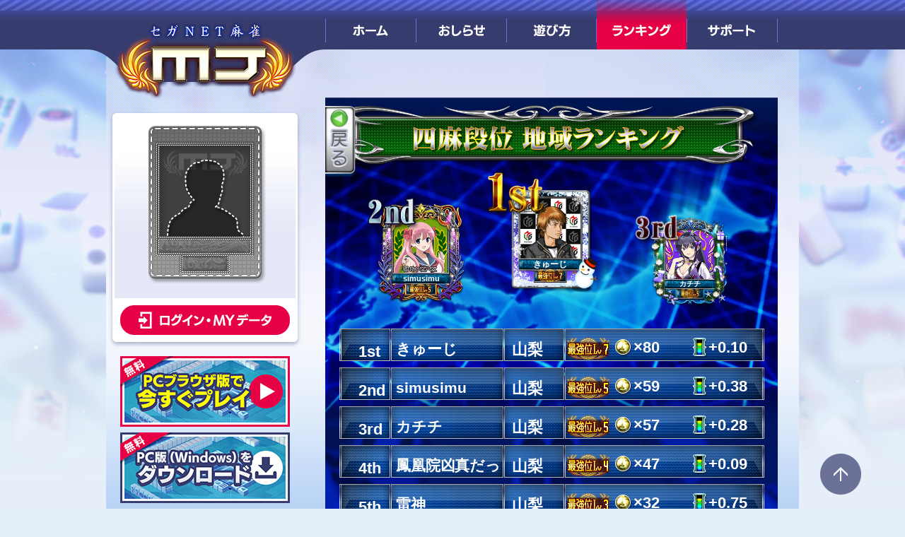

--- FILE ---
content_type: text/html; charset=utf-8
request_url: https://pl.sega-mj.com/ranking_view/showRanking?ranking_mode=12&area_details_id=46
body_size: 106803
content:
<!doctype html>
<html lang="ja">
  <head>
    <meta http-equiv="Content-Type" content="text/html; charset=utf-8" />
    <meta name="title" content="セガNET麻雀MJ プレイヤーズサイト | SEGA" />
<meta name="description" content="『セガNET麻雀 MJ』はセガが運営するネットワーク対戦麻雀ゲームです。PCとiPhoneとAndroidで、いつでもどこでも手軽に対局可能！登録不要ですぐに遊べます。" />
<meta name="keywords" content="セガ,MJ,麻雀,オンライン麻雀,麻雀アプリ,無料登録" />
<meta name="author" content="(C) SEGA" />
    <META HTTP-EQUIV='Pragma' CONTENT='no-cache'/>
    <META HTTP-EQUIV='Cache-Control' CONTENT='no-cache'/>
    <META HTTP-EQUIV='Expires' CONTENT='Thu, 01 Jan 1970 00:00:00 GMT '/>
    <meta charset="utf-8"/>
    <title>セガNET麻雀MJ プレイヤーズサイト | SEGA</title>
    <link rel="shortcut icon" href="/favicon.ico" />
                <!-- Google Tag Manager -->
          <script>(function(w,d,s,l,i){w[l]=w[l]||[];w[l].push({'gtm.start':
                      new Date().getTime(),event:'gtm.js'});var f=d.getElementsByTagName(s)[0],
                  j=d.createElement(s),dl=l!='dataLayer'?'&l='+l:'';j.async=true;j.src=
                  'https://www.googletagmanager.com/gtm.js?id='+i+dl;f.parentNode.insertBefore(j,f);
              })(window,document,'script','dataLayer','GTM-NN5XNRM');</script>
          <!-- End Google Tag Manager -->
      
                    
	<!-- javascript -->
	<!--[if IE]><script src="/js/excanvas.compiled.js" type="text/javascript" charset="utf-8"></script><![endif]-->
	<script type="text/javascript" src="/js/dev/jquery.min.js"></script>
	<script type="text/javascript" src="/js/mjm/jq_hover.js"></script>
	<script type="text/javascript" src="/js/mjm_util.js?2"></script>
    <script type="text/javascript" src="/js/ui.js?2"></script>
    
    <script type="text/javascript">
      <!--
        if (navigator.userAgent.indexOf('MJMobile') != -1 || navigator.userAgent.indexOf('iPhone') != -1 || (navigator.userAgent.indexOf('Android') != -1) || (navigator.userAgent.indexOf('iPad') != -1)) {
          document.write('<script src="/js/dev/v3-mobile.js"></script>');
          document.write('<script src="/js/dev/popupwindow.js"></script>');
        } else {
          document.write('<script src="/js/dev/v3-pc.js"></script>');
        }
      //-->
    </script>

      <!-- CSS -->
      <link rel="stylesheet" type="text/css" href="/css/dev/v3-common.css?v=1" />
      <script type="text/javascript">
          <!--
          if (  navigator.userAgent.indexOf('MJMobile') != -1 || navigator.userAgent.indexOf('iPhone') != -1 || (navigator.userAgent.indexOf('Android') != -1) || (navigator.userAgent.indexOf('iPad') != -1)) {
              document.write('<link rel="stylesheet" href="/css/dev/mjm/players_userdata/userdata_mobile.css" />');
          } else {
              document.write('<link rel="stylesheet" type="text/css" href="/css/dev/v3-pc.css?v=1" media="screen,tv" />');
              document.write('<link rel="stylesheet" href="/css/dev/mjm/players_userdata/userdata.css" />');
          }
          //-->
      </script>

  <link rel="stylesheet" href="/css/mjm/common/goback-browser.css" />

      <!--[if lt IE 9]><script src="/js/html5shiv.min.js">"></script><![endif]-->
      <link rel="canonical" href="https://pl.sega-mj.com/" />

  </head>

  <body>

        <!-- Google Tag Manager (noscript) -->
      <noscript><iframe src="https://www.googletagmanager.com/ns.html?id=GTM-NN5XNRM"
                        height="0" width="0" style="display:none;visibility:hidden"></iframe></noscript>
      <!-- End Google Tag Manager (noscript) -->
  

    <dialog id="portrait-dialog" class="portrait-dialog" style="background-image:url('/images/v3/announcement_web_bg.png'); background-color:#dcf0ff; background-size:cover;background-position-y:center;">
      <div class="portrait-dialog-content">
          <div style="position:absolute;height:100%;"><img src="/images/v3/announcement_web_logo.png" style="height:26%;"/></div>
          <div style="position:absolute;bottom:0;text-align:right;width:100%;right:2vh;">©SEGA</div>
          <div class="close_btn_base">
              <button class="close_btn" onclick="closePortraitDialog();"><img style="height:100%;" src="/images/v3/announcement_web_button_close.png"/></button>
          </div>
          <div class="content-base"><img style="height:77.7%;" src="/images/v3/announcement_web_img.png"/></div>
          <div class="description-base">縦画面での閲覧をおすすめします</div>
      </div>
  </dialog>
      <script>
          let scroll_top_cache = 0;
          let current_portrait_status = null;
          let closePortraitDialog = function(){
              document.getElementById('portrait-dialog').style.display='none';
              document.getElementById('portrait-dialog').close();
              document.documentElement.style.overflow = null;
              document.getElementById('v2-container').style.opacity = 1;
              document.cookie='CLOSE_MJM_PORTRAIT_DIALOG=1;path=/;Expires=session;';
          };
          let checkclosedPartrait = function(){
              let closePortraitDialog = document.cookie.split(";").find( kv => kv.trim().startsWith("CLOSE_MJM_PORTRAIT_DIALOG") )?.split("=")[1];
              return closePortraitDialog === '1';
          };
          let changePortrait = function(){
              if( !checkclosedPartrait() &&
                  (screen.orientation.angle === 90 || screen.orientation.angle === 270) ){
                  if(!current_portrait_status){
                      document.getElementById('portrait-dialog').style.opacity = "1";
                      document.getElementById('portrait-dialog').style.display="flex";
                      document.getElementById('portrait-dialog').showModal();
                      document.getElementById('v2-container').style.opacity = 0;
                      // scroll_top_cache = window.scrollY;
                      // window.scrollTo({top:0});
                      document.documentElement.style.overflow = 'hidden';
                      current_portrait_status = true;
                  }
              }else{
                  if( current_portrait_status !== false ){
                      // window.scrollTo({top:scroll_top_cache});
                      document.getElementById('v2-container').style.opacity = 1;
                      document.getElementById('portrait-dialog').style.opacity="0";
                      document.getElementById('portrait-dialog').style.display="none";
                      document.getElementById('portrait-dialog').close();
                      document.documentElement.style.overflow = null;
                      current_portrait_status = false;
                  }
              }
          };
          let initPortraitDialog = function(){
              if( checkclosedPartrait() ){
                  document.getElementById('portrait-dialog').style.display = 'none';
              }
              changePortrait();
              screen.orientation.addEventListener("change" , changePortrait );
              window.addEventListener("resize" , changePortrait );
          };
          window.addEventListener("DOMContentLoaded" , initPortraitDialog );
      </script>
  

  <div id="top"><!--pagetop--></div>
  <noscript><p>このサイトはJavaScriptを使用しています。<br />すべての機能をご利用いただく為、ブラウザのJavaScriptの設定を有効にしてください。</p></noscript>


  <div id="v2-container">
  <div id="v2-wrapper">
                <header>
              <h1><a href="/"><img src="/images/v3/mj.jpg" alt="セガNET麻雀 MJ"/></a></h1>
              <!-- ################ モバイル用ログイン状態表示エリア ################ -->
              <div class="v2-mobileMenu">
                  <!-- ######## ログイン前 ######## -->
<div class="v2-loginout"><a href="https://pl.sega-mj.com/players/login">ログイン</a></div>

              </div>
              <!-- ################ モバイル用ログイン状態表示エリア end ################ -->
              <nav>
                  <h1>MENU</h1>
                  <ul>
                      <li class="v2-gnav1"><a href="/">ホーム</a></li>
                      <li class="v2-gnav2"><a href="/official_view/list?news_group=notice">おしらせ</a></li>
                      <li class="v2-gnav3"><a href="https://sega-mj.com/players/gameguide/manual/">遊び方</a></li>
                      <li class="v2-gnav4"><a href="/ranking_view/showMenu">ランキング</a></li>
                      <li class="v2-gnav5"><a href="https://sega-mj.com/players/support/faq/">サポート</a></li>
                  </ul>
              </nav>
          </header>
      
  <section id="v2-mainArea">

  <div id="v2-contentsWrap">
      <h1 style="display:none;">セガNET麻雀 MJ プレイヤーズサイト ホーム</h1>

      <div id="v2-contents">
          <script type="text/javascript" src="/js/ui.js" ></script>
<link rel="stylesheet" href="/css/mjm/ranking_view/ranking_view.css" />
<!-- ランキングページ用のCSS,JS -->
<script type="text/javascript">
    <!--
    $('header nav ul li.v2-gnav4').addClass('selected');
    //-->
    window.addEventListener('DOMContentLoaded' , function() {
        var userNameElements = document.getElementsByClassName('user_name');
        for( var i = 0 ; i < userNameElements.length ; i++ ){
            fitElementWidth( userNameElements[i] , userNameElements[i].dataset.namewidth );
        }
        document.getElementById('id_ranking').style.opacity = '1';
    });
</script>

<div class="ranking_main">

    <!-- 戻るボタン -->
	<div class="back_bt">
		<a href="javascript:history.back();"><img src="/images/mjm/ranking_view/button_back.png"></a>
	</div>

	<div class="ranking_list">

      <!-- タイトル -->
      <div id="title">
      	<!-- 全国・4人麻雀・段位 -->
      	
      	<!-- 地域・4人麻雀・段位 -->
      	      		<img src="/images/mjm/ranking_view/title_chiiki_rank_4ma.png">
      	
      	<!-- 全国・4人麻雀・R -->
      	
      	<!-- 全国・3人麻雀・段位 -->
      	
      	<!-- 地域・3人麻雀・段位 -->
      	
      	<!-- 全国・3人麻雀・R -->
      	
      	<!-- 全国・4人麻雀・Rプロ -->
      	
      	<!-- 全国・3人麻雀・Rプロ -->
      	      </div>

      <!-- ランキングのメニュー -->
      <div id="id_ranking" style="opacity:0;">


    	<!-- トップランカーの表示 -->
    	<div class="ranker">

    	           <div id="top_ranker_2" class="hLayer">
            	<img class="cLayer" src="/userdata/loadImage?img_type=bg&amp;img_id=2145" id="top_ranker_2_bg">
            	<img class="cLayer" src="/userdata/downloadAvatar3?target_user_id=356035"  id="top_ranker_2_avatar">
            	<img class="cLayer" src="/userdata/loadImage?img_type=frame&amp;img_id=4933" id="top_ranker_2_frame">
            	<img class="cLayer" src="/images/mjm/ranking_view/rank_2nd.png" id="top_ranker_2_rank">
            	<font data-namewidth="80" class="user_name cLayer ranker2_nickname"><p id="top_ranker_2_nickname">simusimu</p></font>
            	<img class="cLayer" src="/images/mjm/ranking_view/dani/SAIKYO05.png" id="top_ranker_2_dani">
            </div>
		
    	          <div id="top_ranker_1" class="hLayer">
          	<img class="cLayer" src="/userdata/loadImage?img_type=bg&amp;img_id=7845" id="top_ranker_1_bg">
          	<img class="cLayer" src="/userdata/downloadAvatar3?target_user_id=1694654" id="top_ranker_1_avatar">
          	<img class="cLayer" src="/userdata/loadImage?img_type=frame&amp;img_id=3330" id="top_ranker_1_frame">
            <img class="cLayer" src="/images/mjm/ranking_view/rank_1st.png" id="top_ranker_1_rank">
          	<font data-namewidth="84" class="user_name cLayer ranker1_nickname"><p id="top_ranker_1_nickname">きゅーじ</p></font>
            <img class="cLayer" src="/images/mjm/ranking_view/dani/SAIKYO07.png" id="top_ranker_1_dani">
          </div>
		
		          <div id="top_ranker_3" class="hLayer">
          	<img class="cLayer" src="/userdata/loadImage?img_type=bg&amp;img_id=4936" id="top_ranker_3_bg">
          	<img class="cLayer" src="/userdata/downloadAvatar3?target_user_id=11823168" id="top_ranker_3_avatar">
          	<img class="cLayer" src="/userdata/loadImage?img_type=frame&amp;img_id=4098" id="top_ranker_3_frame">
            <img class="cLayer" src="/images/mjm/ranking_view/rank_3rd.png" id="top_ranker_3_rank">
          	<font data-namewidth="68" class="user_name cLayer ranker3_nickname"><p id="top_ranker_3_nickname">カチチ</p></font>
            <img class="cLayer" src="/images/mjm/ranking_view/dani/SAIKYO05.png" id="top_ranker_3_dani">
          </div>
        
        </div>


    	<!-- ランカーのリスト -->
    	<div style="margin-top: 20px;">
    		
        		
					
            		<!-- 段位の場合 -->
            		                      <div class="ranking_bar_hLayer">

                                                  	<img class="ranking_bar_cLayer" src="/images/mjm/ranking_view/bar_hi_dani.png" style="left: 0px; top: 0px; z-index: 0;">
                          	<font class="ranking_bar_cLayer" style="left: 27px; top: 13px; z-index: 3; color: rgb(255, 255, 255); font-size: 22px; font-weight: bold;">1st</font>
                          	<font data-namewidth="148" class="user_name ranking_bar_cLayer" style="left: 80px; top: 10px; z-index: 3; color: rgb(255, 255, 255); font-size: 21px; font-weight: bold;">きゅーじ</font>
                          	<font class="ranking_bar_cLayer" style="left: 255px; top: 10px; z-index: 3; color: rgb(255, 255, 255); font-size: 22px; font-weight: bold;"><p style="position: relative; margin-left: -50%">山梨</p></font>
                          	<span class="ranking_bar_cLayer" style="left: 320px; top: 7px; z-index: 3; color: rgb(255, 255, 255); font-size: 22px; font-weight: bold;"><img src="/images/mjm/ranking_view/dani/SAIKYO07.png" style="vertical-align:middle;">
                                <span style="position: absolute;left: 70px;top:0px;white-space: nowrap;"><img src="/images/mjm/ranking_view/tama_gold.png" style="vertical-align:middle;">×80								</span>
								<span style="position: absolute;left: 180px;top:0px;white-space: nowrap;"><img src="/images/mjm/ranking_view/tama_mizu.png" style="vertical-align:middle;">+0.10								</span>
							</span>
                                              </div>
                    
            		<!-- レーティングの場合 -->
            		
        		
					
            		<!-- 段位の場合 -->
            		                      <div class="ranking_bar_hLayer">

                                                  	<img class="ranking_bar_cLayer" src="/images/mjm/ranking_view/bar_hi_dani.png" style="left: 0px; top: 0px; z-index: 0;">
                          	<font class="ranking_bar_cLayer" style="left: 27px; top: 13px; z-index: 3; color: rgb(255, 255, 255); font-size: 22px; font-weight: bold;">2nd</font>
                          	<font data-namewidth="148" class="user_name ranking_bar_cLayer" style="left: 80px; top: 10px; z-index: 3; color: rgb(255, 255, 255); font-size: 21px; font-weight: bold;">simusimu</font>
                          	<font class="ranking_bar_cLayer" style="left: 255px; top: 10px; z-index: 3; color: rgb(255, 255, 255); font-size: 22px; font-weight: bold;"><p style="position: relative; margin-left: -50%">山梨</p></font>
                          	<span class="ranking_bar_cLayer" style="left: 320px; top: 7px; z-index: 3; color: rgb(255, 255, 255); font-size: 22px; font-weight: bold;"><img src="/images/mjm/ranking_view/dani/SAIKYO05.png" style="vertical-align:middle;">
                                <span style="position: absolute;left: 70px;top:0px;white-space: nowrap;"><img src="/images/mjm/ranking_view/tama_gold.png" style="vertical-align:middle;">×59								</span>
								<span style="position: absolute;left: 180px;top:0px;white-space: nowrap;"><img src="/images/mjm/ranking_view/tama_mizu.png" style="vertical-align:middle;">+0.38								</span>
							</span>
                                              </div>
                    
            		<!-- レーティングの場合 -->
            		
        		
					
            		<!-- 段位の場合 -->
            		                      <div class="ranking_bar_hLayer">

                                                  	<img class="ranking_bar_cLayer" src="/images/mjm/ranking_view/bar_hi_dani.png" style="left: 0px; top: 0px; z-index: 0;">
                          	<font class="ranking_bar_cLayer" style="left: 27px; top: 13px; z-index: 3; color: rgb(255, 255, 255); font-size: 22px; font-weight: bold;">3rd</font>
                          	<font data-namewidth="148" class="user_name ranking_bar_cLayer" style="left: 80px; top: 10px; z-index: 3; color: rgb(255, 255, 255); font-size: 21px; font-weight: bold;">カチチ</font>
                          	<font class="ranking_bar_cLayer" style="left: 255px; top: 10px; z-index: 3; color: rgb(255, 255, 255); font-size: 22px; font-weight: bold;"><p style="position: relative; margin-left: -50%">山梨</p></font>
                          	<span class="ranking_bar_cLayer" style="left: 320px; top: 7px; z-index: 3; color: rgb(255, 255, 255); font-size: 22px; font-weight: bold;"><img src="/images/mjm/ranking_view/dani/SAIKYO05.png" style="vertical-align:middle;">
                                <span style="position: absolute;left: 70px;top:0px;white-space: nowrap;"><img src="/images/mjm/ranking_view/tama_gold.png" style="vertical-align:middle;">×57								</span>
								<span style="position: absolute;left: 180px;top:0px;white-space: nowrap;"><img src="/images/mjm/ranking_view/tama_mizu.png" style="vertical-align:middle;">+0.28								</span>
							</span>
                                              </div>
                    
            		<!-- レーティングの場合 -->
            		
        		
					
            		<!-- 段位の場合 -->
            		                      <div class="ranking_bar_hLayer">

                                                  	<img class="ranking_bar_cLayer" src="/images/mjm/ranking_view/bar_hi_dani.png" style="left: 0px; top: 0px; z-index: 0;">
                          	<font class="ranking_bar_cLayer" style="left: 27px; top: 13px; z-index: 3; color: rgb(255, 255, 255); font-size: 22px; font-weight: bold;">4th</font>
                          	<font data-namewidth="148" class="user_name ranking_bar_cLayer" style="left: 80px; top: 10px; z-index: 3; color: rgb(255, 255, 255); font-size: 21px; font-weight: bold;">鳳凰院凶真だっ</font>
                          	<font class="ranking_bar_cLayer" style="left: 255px; top: 10px; z-index: 3; color: rgb(255, 255, 255); font-size: 22px; font-weight: bold;"><p style="position: relative; margin-left: -50%">山梨</p></font>
                          	<span class="ranking_bar_cLayer" style="left: 320px; top: 7px; z-index: 3; color: rgb(255, 255, 255); font-size: 22px; font-weight: bold;"><img src="/images/mjm/ranking_view/dani/SAIKYO04.png" style="vertical-align:middle;">
                                <span style="position: absolute;left: 70px;top:0px;white-space: nowrap;"><img src="/images/mjm/ranking_view/tama_gold.png" style="vertical-align:middle;">×47								</span>
								<span style="position: absolute;left: 180px;top:0px;white-space: nowrap;"><img src="/images/mjm/ranking_view/tama_mizu.png" style="vertical-align:middle;">+0.09								</span>
							</span>
                                              </div>
                    
            		<!-- レーティングの場合 -->
            		
        		
					
            		<!-- 段位の場合 -->
            		                      <div class="ranking_bar_hLayer">

                                                  	<img class="ranking_bar_cLayer" src="/images/mjm/ranking_view/bar_hi_dani.png" style="left: 0px; top: 0px; z-index: 0;">
                          	<font class="ranking_bar_cLayer" style="left: 27px; top: 13px; z-index: 3; color: rgb(255, 255, 255); font-size: 22px; font-weight: bold;">5th</font>
                          	<font data-namewidth="148" class="user_name ranking_bar_cLayer" style="left: 80px; top: 10px; z-index: 3; color: rgb(255, 255, 255); font-size: 21px; font-weight: bold;">雷神</font>
                          	<font class="ranking_bar_cLayer" style="left: 255px; top: 10px; z-index: 3; color: rgb(255, 255, 255); font-size: 22px; font-weight: bold;"><p style="position: relative; margin-left: -50%">山梨</p></font>
                          	<span class="ranking_bar_cLayer" style="left: 320px; top: 7px; z-index: 3; color: rgb(255, 255, 255); font-size: 22px; font-weight: bold;"><img src="/images/mjm/ranking_view/dani/SAIKYO03.png" style="vertical-align:middle;">
                                <span style="position: absolute;left: 70px;top:0px;white-space: nowrap;"><img src="/images/mjm/ranking_view/tama_gold.png" style="vertical-align:middle;">×32								</span>
								<span style="position: absolute;left: 180px;top:0px;white-space: nowrap;"><img src="/images/mjm/ranking_view/tama_mizu.png" style="vertical-align:middle;">+0.75								</span>
							</span>
                                              </div>
                    
            		<!-- レーティングの場合 -->
            		
        		
					
            		<!-- 段位の場合 -->
            		                      <div class="ranking_bar_hLayer">

                                                  	<img class="ranking_bar_cLayer" src="/images/mjm/ranking_view/bar_hi_dani.png" style="left: 0px; top: 0px; z-index: 0;">
                          	<font class="ranking_bar_cLayer" style="left: 27px; top: 13px; z-index: 3; color: rgb(255, 255, 255); font-size: 22px; font-weight: bold;">6th</font>
                          	<font data-namewidth="148" class="user_name ranking_bar_cLayer" style="left: 80px; top: 10px; z-index: 3; color: rgb(255, 255, 255); font-size: 21px; font-weight: bold;">ぽー</font>
                          	<font class="ranking_bar_cLayer" style="left: 255px; top: 10px; z-index: 3; color: rgb(255, 255, 255); font-size: 22px; font-weight: bold;"><p style="position: relative; margin-left: -50%">山梨</p></font>
                          	<span class="ranking_bar_cLayer" style="left: 320px; top: 7px; z-index: 3; color: rgb(255, 255, 255); font-size: 22px; font-weight: bold;"><img src="/images/mjm/ranking_view/dani/SAIKYO03.png" style="vertical-align:middle;">
                                <span style="position: absolute;left: 70px;top:0px;white-space: nowrap;"><img src="/images/mjm/ranking_view/tama_gold.png" style="vertical-align:middle;">×30								</span>
								<span style="position: absolute;left: 180px;top:0px;white-space: nowrap;"><img src="/images/mjm/ranking_view/tama_mizu.png" style="vertical-align:middle;">-0.32								</span>
							</span>
                                              </div>
                    
            		<!-- レーティングの場合 -->
            		
        		
					
            		<!-- 段位の場合 -->
            		                      <div class="ranking_bar_hLayer">

                                                  	<img class="ranking_bar_cLayer" src="/images/mjm/ranking_view/bar_hi_dani.png" style="left: 0px; top: 0px; z-index: 0;">
                          	<font class="ranking_bar_cLayer" style="left: 27px; top: 13px; z-index: 3; color: rgb(255, 255, 255); font-size: 22px; font-weight: bold;">7th</font>
                          	<font data-namewidth="148" class="user_name ranking_bar_cLayer" style="left: 80px; top: 10px; z-index: 3; color: rgb(255, 255, 255); font-size: 21px; font-weight: bold;">千聖@電脳少年</font>
                          	<font class="ranking_bar_cLayer" style="left: 255px; top: 10px; z-index: 3; color: rgb(255, 255, 255); font-size: 22px; font-weight: bold;"><p style="position: relative; margin-left: -50%">山梨</p></font>
                          	<span class="ranking_bar_cLayer" style="left: 320px; top: 7px; z-index: 3; color: rgb(255, 255, 255); font-size: 22px; font-weight: bold;"><img src="/images/mjm/ranking_view/dani/SAIKYO03.png" style="vertical-align:middle;">
                                <span style="position: absolute;left: 70px;top:0px;white-space: nowrap;"><img src="/images/mjm/ranking_view/tama_gold.png" style="vertical-align:middle;">×29								</span>
								<span style="position: absolute;left: 180px;top:0px;white-space: nowrap;"><img src="/images/mjm/ranking_view/tama_mizu.png" style="vertical-align:middle;">+0.85								</span>
							</span>
                                              </div>
                    
            		<!-- レーティングの場合 -->
            		
        		
					
            		<!-- 段位の場合 -->
            		                      <div class="ranking_bar_hLayer">

                                                  	<img class="ranking_bar_cLayer" src="/images/mjm/ranking_view/bar_hi_dani.png" style="left: 0px; top: 0px; z-index: 0;">
                          	<font class="ranking_bar_cLayer" style="left: 27px; top: 13px; z-index: 3; color: rgb(255, 255, 255); font-size: 22px; font-weight: bold;">8th</font>
                          	<font data-namewidth="148" class="user_name ranking_bar_cLayer" style="left: 80px; top: 10px; z-index: 3; color: rgb(255, 255, 255); font-size: 21px; font-weight: bold;">DNA２</font>
                          	<font class="ranking_bar_cLayer" style="left: 255px; top: 10px; z-index: 3; color: rgb(255, 255, 255); font-size: 22px; font-weight: bold;"><p style="position: relative; margin-left: -50%">山梨</p></font>
                          	<span class="ranking_bar_cLayer" style="left: 320px; top: 7px; z-index: 3; color: rgb(255, 255, 255); font-size: 22px; font-weight: bold;"><img src="/images/mjm/ranking_view/dani/SAIKYO03.png" style="vertical-align:middle;">
                                <span style="position: absolute;left: 70px;top:0px;white-space: nowrap;"><img src="/images/mjm/ranking_view/tama_gold.png" style="vertical-align:middle;">×28								</span>
								<span style="position: absolute;left: 180px;top:0px;white-space: nowrap;"><img src="/images/mjm/ranking_view/tama_mizu.png" style="vertical-align:middle;">+0.06								</span>
							</span>
                                              </div>
                    
            		<!-- レーティングの場合 -->
            		
        		
					
            		<!-- 段位の場合 -->
            		                      <div class="ranking_bar_hLayer">

                                                  	<img class="ranking_bar_cLayer" src="/images/mjm/ranking_view/bar_hi_dani.png" style="left: 0px; top: 0px; z-index: 0;">
                          	<font class="ranking_bar_cLayer" style="left: 27px; top: 13px; z-index: 3; color: rgb(255, 255, 255); font-size: 22px; font-weight: bold;">9th</font>
                          	<font data-namewidth="148" class="user_name ranking_bar_cLayer" style="left: 80px; top: 10px; z-index: 3; color: rgb(255, 255, 255); font-size: 21px; font-weight: bold;">くぼ200</font>
                          	<font class="ranking_bar_cLayer" style="left: 255px; top: 10px; z-index: 3; color: rgb(255, 255, 255); font-size: 22px; font-weight: bold;"><p style="position: relative; margin-left: -50%">山梨</p></font>
                          	<span class="ranking_bar_cLayer" style="left: 320px; top: 7px; z-index: 3; color: rgb(255, 255, 255); font-size: 22px; font-weight: bold;"><img src="/images/mjm/ranking_view/dani/SAIKYO03.png" style="vertical-align:middle;">
                                <span style="position: absolute;left: 70px;top:0px;white-space: nowrap;"><img src="/images/mjm/ranking_view/tama_gold.png" style="vertical-align:middle;">×28								</span>
								<span style="position: absolute;left: 180px;top:0px;white-space: nowrap;"><img src="/images/mjm/ranking_view/tama_mizu.png" style="vertical-align:middle;">-0.61								</span>
							</span>
                                              </div>
                    
            		<!-- レーティングの場合 -->
            		
        		
					
            		<!-- 段位の場合 -->
            		                      <div class="ranking_bar_hLayer">

                                                  	<img class="ranking_bar_cLayer" src="/images/mjm/ranking_view/bar_hi_dani.png" style="left: 0px; top: 0px; z-index: 0;">
                          	<font class="ranking_bar_cLayer" style="left: 12px; top: 13px; z-index: 3; color: rgb(255, 255, 255); font-size: 22px; font-weight: bold;">10th</font>
                          	<font data-namewidth="148" class="user_name ranking_bar_cLayer" style="left: 80px; top: 10px; z-index: 3; color: rgb(255, 255, 255); font-size: 21px; font-weight: bold;">misfits</font>
                          	<font class="ranking_bar_cLayer" style="left: 255px; top: 10px; z-index: 3; color: rgb(255, 255, 255); font-size: 22px; font-weight: bold;"><p style="position: relative; margin-left: -50%">山梨</p></font>
                          	<span class="ranking_bar_cLayer" style="left: 320px; top: 7px; z-index: 3; color: rgb(255, 255, 255); font-size: 22px; font-weight: bold;"><img src="/images/mjm/ranking_view/dani/SAIKYO02.png" style="vertical-align:middle;">
                                <span style="position: absolute;left: 70px;top:0px;white-space: nowrap;"><img src="/images/mjm/ranking_view/tama_gold.png" style="vertical-align:middle;">×29								</span>
								<span style="position: absolute;left: 180px;top:0px;white-space: nowrap;"><img src="/images/mjm/ranking_view/tama_mizu.png" style="vertical-align:middle;">+0.10								</span>
							</span>
                                              </div>
                    
            		<!-- レーティングの場合 -->
            		
        		
					
            		<!-- 段位の場合 -->
            		                      <div class="ranking_bar_hLayer">

                                                  	<img class="ranking_bar_cLayer" src="/images/mjm/ranking_view/bar_hi_dani.png" style="left: 0px; top: 0px; z-index: 0;">
                          	<font class="ranking_bar_cLayer" style="left: 12px; top: 13px; z-index: 3; color: rgb(255, 255, 255); font-size: 22px; font-weight: bold;">11th</font>
                          	<font data-namewidth="148" class="user_name ranking_bar_cLayer" style="left: 80px; top: 10px; z-index: 3; color: rgb(255, 255, 255); font-size: 21px; font-weight: bold;">よっちゃん</font>
                          	<font class="ranking_bar_cLayer" style="left: 255px; top: 10px; z-index: 3; color: rgb(255, 255, 255); font-size: 22px; font-weight: bold;"><p style="position: relative; margin-left: -50%">山梨</p></font>
                          	<span class="ranking_bar_cLayer" style="left: 320px; top: 7px; z-index: 3; color: rgb(255, 255, 255); font-size: 22px; font-weight: bold;"><img src="/images/mjm/ranking_view/dani/SAIKYO02.png" style="vertical-align:middle;">
                                <span style="position: absolute;left: 70px;top:0px;white-space: nowrap;"><img src="/images/mjm/ranking_view/tama_gold.png" style="vertical-align:middle;">×28								</span>
								<span style="position: absolute;left: 180px;top:0px;white-space: nowrap;"><img src="/images/mjm/ranking_view/tama_mizu.png" style="vertical-align:middle;">+0.44								</span>
							</span>
                                              </div>
                    
            		<!-- レーティングの場合 -->
            		
        		
					
            		<!-- 段位の場合 -->
            		                      <div class="ranking_bar_hLayer">

                                                  	<img class="ranking_bar_cLayer" src="/images/mjm/ranking_view/bar_hi_dani.png" style="left: 0px; top: 0px; z-index: 0;">
                          	<font class="ranking_bar_cLayer" style="left: 12px; top: 13px; z-index: 3; color: rgb(255, 255, 255); font-size: 22px; font-weight: bold;">12th</font>
                          	<font data-namewidth="148" class="user_name ranking_bar_cLayer" style="left: 80px; top: 10px; z-index: 3; color: rgb(255, 255, 255); font-size: 21px; font-weight: bold;">H.O</font>
                          	<font class="ranking_bar_cLayer" style="left: 255px; top: 10px; z-index: 3; color: rgb(255, 255, 255); font-size: 22px; font-weight: bold;"><p style="position: relative; margin-left: -50%">山梨</p></font>
                          	<span class="ranking_bar_cLayer" style="left: 320px; top: 7px; z-index: 3; color: rgb(255, 255, 255); font-size: 22px; font-weight: bold;"><img src="/images/mjm/ranking_view/dani/SAIKYO02.png" style="vertical-align:middle;">
                                <span style="position: absolute;left: 70px;top:0px;white-space: nowrap;"><img src="/images/mjm/ranking_view/tama_gold.png" style="vertical-align:middle;">×27								</span>
								<span style="position: absolute;left: 180px;top:0px;white-space: nowrap;"><img src="/images/mjm/ranking_view/tama_mizu.png" style="vertical-align:middle;">+0.89								</span>
							</span>
                                              </div>
                    
            		<!-- レーティングの場合 -->
            		
        		
					
            		<!-- 段位の場合 -->
            		                      <div class="ranking_bar_hLayer">

                                                  	<img class="ranking_bar_cLayer" src="/images/mjm/ranking_view/bar_hi_dani.png" style="left: 0px; top: 0px; z-index: 0;">
                          	<font class="ranking_bar_cLayer" style="left: 12px; top: 13px; z-index: 3; color: rgb(255, 255, 255); font-size: 22px; font-weight: bold;">13th</font>
                          	<font data-namewidth="148" class="user_name ranking_bar_cLayer" style="left: 80px; top: 10px; z-index: 3; color: rgb(255, 255, 255); font-size: 21px; font-weight: bold;">ごるしち24号</font>
                          	<font class="ranking_bar_cLayer" style="left: 255px; top: 10px; z-index: 3; color: rgb(255, 255, 255); font-size: 22px; font-weight: bold;"><p style="position: relative; margin-left: -50%">山梨</p></font>
                          	<span class="ranking_bar_cLayer" style="left: 320px; top: 7px; z-index: 3; color: rgb(255, 255, 255); font-size: 22px; font-weight: bold;"><img src="/images/mjm/ranking_view/dani/SAIKYO02.png" style="vertical-align:middle;">
                                <span style="position: absolute;left: 70px;top:0px;white-space: nowrap;"><img src="/images/mjm/ranking_view/tama_gold.png" style="vertical-align:middle;">×23								</span>
								<span style="position: absolute;left: 180px;top:0px;white-space: nowrap;"><img src="/images/mjm/ranking_view/tama_mizu.png" style="vertical-align:middle;">+0.74								</span>
							</span>
                                              </div>
                    
            		<!-- レーティングの場合 -->
            		
        		
					
            		<!-- 段位の場合 -->
            		                      <div class="ranking_bar_hLayer">

                                                  	<img class="ranking_bar_cLayer" src="/images/mjm/ranking_view/bar_hi_dani.png" style="left: 0px; top: 0px; z-index: 0;">
                          	<font class="ranking_bar_cLayer" style="left: 12px; top: 13px; z-index: 3; color: rgb(255, 255, 255); font-size: 22px; font-weight: bold;">14th</font>
                          	<font data-namewidth="148" class="user_name ranking_bar_cLayer" style="left: 80px; top: 10px; z-index: 3; color: rgb(255, 255, 255); font-size: 21px; font-weight: bold;">メビウス3</font>
                          	<font class="ranking_bar_cLayer" style="left: 255px; top: 10px; z-index: 3; color: rgb(255, 255, 255); font-size: 22px; font-weight: bold;"><p style="position: relative; margin-left: -50%">山梨</p></font>
                          	<span class="ranking_bar_cLayer" style="left: 320px; top: 7px; z-index: 3; color: rgb(255, 255, 255); font-size: 22px; font-weight: bold;"><img src="/images/mjm/ranking_view/dani/SAIKYO02.png" style="vertical-align:middle;">
                                <span style="position: absolute;left: 70px;top:0px;white-space: nowrap;"><img src="/images/mjm/ranking_view/tama_gold.png" style="vertical-align:middle;">×23								</span>
								<span style="position: absolute;left: 180px;top:0px;white-space: nowrap;"><img src="/images/mjm/ranking_view/tama_mizu.png" style="vertical-align:middle;">-0.38								</span>
							</span>
                                              </div>
                    
            		<!-- レーティングの場合 -->
            		
        		
					
            		<!-- 段位の場合 -->
            		                      <div class="ranking_bar_hLayer">

                                                  	<img class="ranking_bar_cLayer" src="/images/mjm/ranking_view/bar_hi_dani.png" style="left: 0px; top: 0px; z-index: 0;">
                          	<font class="ranking_bar_cLayer" style="left: 12px; top: 13px; z-index: 3; color: rgb(255, 255, 255); font-size: 22px; font-weight: bold;">15th</font>
                          	<font data-namewidth="148" class="user_name ranking_bar_cLayer" style="left: 80px; top: 10px; z-index: 3; color: rgb(255, 255, 255); font-size: 21px; font-weight: bold;">けいすけ</font>
                          	<font class="ranking_bar_cLayer" style="left: 255px; top: 10px; z-index: 3; color: rgb(255, 255, 255); font-size: 22px; font-weight: bold;"><p style="position: relative; margin-left: -50%">山梨</p></font>
                          	<span class="ranking_bar_cLayer" style="left: 320px; top: 7px; z-index: 3; color: rgb(255, 255, 255); font-size: 22px; font-weight: bold;"><img src="/images/mjm/ranking_view/dani/SAIKYO02.png" style="vertical-align:middle;">
                                <span style="position: absolute;left: 70px;top:0px;white-space: nowrap;"><img src="/images/mjm/ranking_view/tama_gold.png" style="vertical-align:middle;">×22								</span>
								<span style="position: absolute;left: 180px;top:0px;white-space: nowrap;"><img src="/images/mjm/ranking_view/tama_mizu.png" style="vertical-align:middle;">+0.79								</span>
							</span>
                                              </div>
                    
            		<!-- レーティングの場合 -->
            		
        		
					
            		<!-- 段位の場合 -->
            		                      <div class="ranking_bar_hLayer">

                                                  	<img class="ranking_bar_cLayer" src="/images/mjm/ranking_view/bar_hi_dani.png" style="left: 0px; top: 0px; z-index: 0;">
                          	<font class="ranking_bar_cLayer" style="left: 12px; top: 13px; z-index: 3; color: rgb(255, 255, 255); font-size: 22px; font-weight: bold;">16th</font>
                          	<font data-namewidth="148" class="user_name ranking_bar_cLayer" style="left: 80px; top: 10px; z-index: 3; color: rgb(255, 255, 255); font-size: 21px; font-weight: bold;">うい</font>
                          	<font class="ranking_bar_cLayer" style="left: 255px; top: 10px; z-index: 3; color: rgb(255, 255, 255); font-size: 22px; font-weight: bold;"><p style="position: relative; margin-left: -50%">山梨</p></font>
                          	<span class="ranking_bar_cLayer" style="left: 320px; top: 7px; z-index: 3; color: rgb(255, 255, 255); font-size: 22px; font-weight: bold;"><img src="/images/mjm/ranking_view/dani/SAIKYO01.png" style="vertical-align:middle;">
                                <span style="position: absolute;left: 70px;top:0px;white-space: nowrap;"><img src="/images/mjm/ranking_view/tama_gold.png" style="vertical-align:middle;">×13								</span>
								<span style="position: absolute;left: 180px;top:0px;white-space: nowrap;"><img src="/images/mjm/ranking_view/tama_mizu.png" style="vertical-align:middle;">+0.54								</span>
							</span>
                                              </div>
                    
            		<!-- レーティングの場合 -->
            		
        		
					
            		<!-- 段位の場合 -->
            		                      <div class="ranking_bar_hLayer">

                                                  	<img class="ranking_bar_cLayer" src="/images/mjm/ranking_view/bar_hi_dani.png" style="left: 0px; top: 0px; z-index: 0;">
                          	<font class="ranking_bar_cLayer" style="left: 12px; top: 13px; z-index: 3; color: rgb(255, 255, 255); font-size: 22px; font-weight: bold;">17th</font>
                          	<font data-namewidth="148" class="user_name ranking_bar_cLayer" style="left: 80px; top: 10px; z-index: 3; color: rgb(255, 255, 255); font-size: 21px; font-weight: bold;">サロピン</font>
                          	<font class="ranking_bar_cLayer" style="left: 255px; top: 10px; z-index: 3; color: rgb(255, 255, 255); font-size: 22px; font-weight: bold;"><p style="position: relative; margin-left: -50%">山梨</p></font>
                          	<span class="ranking_bar_cLayer" style="left: 320px; top: 7px; z-index: 3; color: rgb(255, 255, 255); font-size: 22px; font-weight: bold;"><img src="/images/mjm/ranking_view/dani/SAIKYO01.png" style="vertical-align:middle;">
                                <span style="position: absolute;left: 70px;top:0px;white-space: nowrap;"><img src="/images/mjm/ranking_view/tama_gold.png" style="vertical-align:middle;">×11								</span>
								<span style="position: absolute;left: 180px;top:0px;white-space: nowrap;"><img src="/images/mjm/ranking_view/tama_mizu.png" style="vertical-align:middle;">-0.05								</span>
							</span>
                                              </div>
                    
            		<!-- レーティングの場合 -->
            		
        		
					
            		<!-- 段位の場合 -->
            		                      <div class="ranking_bar_hLayer">

                                                  	<img class="ranking_bar_cLayer" src="/images/mjm/ranking_view/bar_hi_dani.png" style="left: 0px; top: 0px; z-index: 0;">
                          	<font class="ranking_bar_cLayer" style="left: 12px; top: 13px; z-index: 3; color: rgb(255, 255, 255); font-size: 22px; font-weight: bold;">18th</font>
                          	<font data-namewidth="148" class="user_name ranking_bar_cLayer" style="left: 80px; top: 10px; z-index: 3; color: rgb(255, 255, 255); font-size: 21px; font-weight: bold;">KayaNon</font>
                          	<font class="ranking_bar_cLayer" style="left: 255px; top: 10px; z-index: 3; color: rgb(255, 255, 255); font-size: 22px; font-weight: bold;"><p style="position: relative; margin-left: -50%">山梨</p></font>
                          	<span class="ranking_bar_cLayer" style="left: 320px; top: 7px; z-index: 3; color: rgb(255, 255, 255); font-size: 22px; font-weight: bold;"><img src="/images/mjm/ranking_view/dani/SAIKYO01.png" style="vertical-align:middle;">
                                <span style="position: absolute;left: 70px;top:0px;white-space: nowrap;"><img src="/images/mjm/ranking_view/tama_gold.png" style="vertical-align:middle;">×10								</span>
								<span style="position: absolute;left: 180px;top:0px;white-space: nowrap;"><img src="/images/mjm/ranking_view/tama_mizu.png" style="vertical-align:middle;">+0.45								</span>
							</span>
                                              </div>
                    
            		<!-- レーティングの場合 -->
            		
        		
					
            		<!-- 段位の場合 -->
            		                      <div class="ranking_bar_hLayer">

                                                  	<img class="ranking_bar_cLayer" src="/images/mjm/ranking_view/bar_hi_dani.png" style="left: 0px; top: 0px; z-index: 0;">
                          	<font class="ranking_bar_cLayer" style="left: 12px; top: 13px; z-index: 3; color: rgb(255, 255, 255); font-size: 22px; font-weight: bold;">19th</font>
                          	<font data-namewidth="148" class="user_name ranking_bar_cLayer" style="left: 80px; top: 10px; z-index: 3; color: rgb(255, 255, 255); font-size: 21px; font-weight: bold;">NORIKAZU</font>
                          	<font class="ranking_bar_cLayer" style="left: 255px; top: 10px; z-index: 3; color: rgb(255, 255, 255); font-size: 22px; font-weight: bold;"><p style="position: relative; margin-left: -50%">山梨</p></font>
                          	<span class="ranking_bar_cLayer" style="left: 320px; top: 7px; z-index: 3; color: rgb(255, 255, 255); font-size: 22px; font-weight: bold;"><img src="/images/mjm/ranking_view/dani/SAIKYO01.png" style="vertical-align:middle;">
                                <span style="position: absolute;left: 70px;top:0px;white-space: nowrap;"><img src="/images/mjm/ranking_view/tama_gold.png" style="vertical-align:middle;">×08								</span>
								<span style="position: absolute;left: 180px;top:0px;white-space: nowrap;"><img src="/images/mjm/ranking_view/tama_mizu.png" style="vertical-align:middle;">-0.47								</span>
							</span>
                                              </div>
                    
            		<!-- レーティングの場合 -->
            		
        		
					
            		<!-- 段位の場合 -->
            		                      <div class="ranking_bar_hLayer">

                                                  	<img class="ranking_bar_cLayer" src="/images/mjm/ranking_view/bar_hi_dani.png" style="left: 0px; top: 0px; z-index: 0;">
                          	<font class="ranking_bar_cLayer" style="left: 12px; top: 13px; z-index: 3; color: rgb(255, 255, 255); font-size: 22px; font-weight: bold;">20th</font>
                          	<font data-namewidth="148" class="user_name ranking_bar_cLayer" style="left: 80px; top: 10px; z-index: 3; color: rgb(255, 255, 255); font-size: 21px; font-weight: bold;">kj</font>
                          	<font class="ranking_bar_cLayer" style="left: 255px; top: 10px; z-index: 3; color: rgb(255, 255, 255); font-size: 22px; font-weight: bold;"><p style="position: relative; margin-left: -50%">山梨</p></font>
                          	<span class="ranking_bar_cLayer" style="left: 320px; top: 7px; z-index: 3; color: rgb(255, 255, 255); font-size: 22px; font-weight: bold;"><img src="/images/mjm/ranking_view/dani/SAIKYO01.png" style="vertical-align:middle;">
                                <span style="position: absolute;left: 70px;top:0px;white-space: nowrap;"><img src="/images/mjm/ranking_view/tama_gold.png" style="vertical-align:middle;">×06								</span>
								<span style="position: absolute;left: 180px;top:0px;white-space: nowrap;"><img src="/images/mjm/ranking_view/tama_mizu.png" style="vertical-align:middle;">+0.15								</span>
							</span>
                                              </div>
                    
            		<!-- レーティングの場合 -->
            		
        		
					
            		<!-- 段位の場合 -->
            		                      <div class="ranking_bar_hLayer">

                                                  	<img class="ranking_bar_cLayer" src="/images/mjm/ranking_view/bar_hi_dani.png" style="left: 0px; top: 0px; z-index: 0;">
                          	<font class="ranking_bar_cLayer" style="left: 12px; top: 13px; z-index: 3; color: rgb(255, 255, 255); font-size: 22px; font-weight: bold;">21st</font>
                          	<font data-namewidth="148" class="user_name ranking_bar_cLayer" style="left: 80px; top: 10px; z-index: 3; color: rgb(255, 255, 255); font-size: 21px; font-weight: bold;">仮装研の女</font>
                          	<font class="ranking_bar_cLayer" style="left: 255px; top: 10px; z-index: 3; color: rgb(255, 255, 255); font-size: 22px; font-weight: bold;"><p style="position: relative; margin-left: -50%">山梨</p></font>
                          	<span class="ranking_bar_cLayer" style="left: 320px; top: 7px; z-index: 3; color: rgb(255, 255, 255); font-size: 22px; font-weight: bold;"><img src="/images/mjm/ranking_view/dani/SAIKYO01.png" style="vertical-align:middle;">
                                <span style="position: absolute;left: 70px;top:0px;white-space: nowrap;"><img src="/images/mjm/ranking_view/tama_gold.png" style="vertical-align:middle;">×06								</span>
								<span style="position: absolute;left: 180px;top:0px;white-space: nowrap;"><img src="/images/mjm/ranking_view/tama_mizu.png" style="vertical-align:middle;">+0.05								</span>
							</span>
                                              </div>
                    
            		<!-- レーティングの場合 -->
            		
        		
					
            		<!-- 段位の場合 -->
            		                      <div class="ranking_bar_hLayer">

                                                  	<img class="ranking_bar_cLayer" src="/images/mjm/ranking_view/bar_hi_dani.png" style="left: 0px; top: 0px; z-index: 0;">
                          	<font class="ranking_bar_cLayer" style="left: 12px; top: 13px; z-index: 3; color: rgb(255, 255, 255); font-size: 22px; font-weight: bold;">22nd</font>
                          	<font data-namewidth="148" class="user_name ranking_bar_cLayer" style="left: 80px; top: 10px; z-index: 3; color: rgb(255, 255, 255); font-size: 21px; font-weight: bold;">KITAGIMA</font>
                          	<font class="ranking_bar_cLayer" style="left: 255px; top: 10px; z-index: 3; color: rgb(255, 255, 255); font-size: 22px; font-weight: bold;"><p style="position: relative; margin-left: -50%">山梨</p></font>
                          	<span class="ranking_bar_cLayer" style="left: 320px; top: 7px; z-index: 3; color: rgb(255, 255, 255); font-size: 22px; font-weight: bold;"><img src="/images/mjm/ranking_view/dani/SAIKYO01.png" style="vertical-align:middle;">
                                <span style="position: absolute;left: 70px;top:0px;white-space: nowrap;"><img src="/images/mjm/ranking_view/tama_gold.png" style="vertical-align:middle;">×05								</span>
								<span style="position: absolute;left: 180px;top:0px;white-space: nowrap;"><img src="/images/mjm/ranking_view/tama_mizu.png" style="vertical-align:middle;">+0.79								</span>
							</span>
                                              </div>
                    
            		<!-- レーティングの場合 -->
            		
        		
					
            		<!-- 段位の場合 -->
            		                      <div class="ranking_bar_hLayer">

                                                  	<img class="ranking_bar_cLayer" src="/images/mjm/ranking_view/bar_hi_dani.png" style="left: 0px; top: 0px; z-index: 0;">
                          	<font class="ranking_bar_cLayer" style="left: 12px; top: 13px; z-index: 3; color: rgb(255, 255, 255); font-size: 22px; font-weight: bold;">23rd</font>
                          	<font data-namewidth="148" class="user_name ranking_bar_cLayer" style="left: 80px; top: 10px; z-index: 3; color: rgb(255, 255, 255); font-size: 21px; font-weight: bold;">みなみかぜ</font>
                          	<font class="ranking_bar_cLayer" style="left: 255px; top: 10px; z-index: 3; color: rgb(255, 255, 255); font-size: 22px; font-weight: bold;"><p style="position: relative; margin-left: -50%">山梨</p></font>
                          	<span class="ranking_bar_cLayer" style="left: 320px; top: 7px; z-index: 3; color: rgb(255, 255, 255); font-size: 22px; font-weight: bold;"><img src="/images/mjm/ranking_view/dani/SAIKYO01.png" style="vertical-align:middle;">
                                <span style="position: absolute;left: 70px;top:0px;white-space: nowrap;"><img src="/images/mjm/ranking_view/tama_gold.png" style="vertical-align:middle;">×05								</span>
								<span style="position: absolute;left: 180px;top:0px;white-space: nowrap;"><img src="/images/mjm/ranking_view/tama_mizu.png" style="vertical-align:middle;">+0.77								</span>
							</span>
                                              </div>
                    
            		<!-- レーティングの場合 -->
            		
        		
					
            		<!-- 段位の場合 -->
            		                      <div class="ranking_bar_hLayer">

                                                  	<img class="ranking_bar_cLayer" src="/images/mjm/ranking_view/bar_hi_dani.png" style="left: 0px; top: 0px; z-index: 0;">
                          	<font class="ranking_bar_cLayer" style="left: 12px; top: 13px; z-index: 3; color: rgb(255, 255, 255); font-size: 22px; font-weight: bold;">24th</font>
                          	<font data-namewidth="148" class="user_name ranking_bar_cLayer" style="left: 80px; top: 10px; z-index: 3; color: rgb(255, 255, 255); font-size: 21px; font-weight: bold;">Pop now</font>
                          	<font class="ranking_bar_cLayer" style="left: 255px; top: 10px; z-index: 3; color: rgb(255, 255, 255); font-size: 22px; font-weight: bold;"><p style="position: relative; margin-left: -50%">山梨</p></font>
                          	<span class="ranking_bar_cLayer" style="left: 320px; top: 7px; z-index: 3; color: rgb(255, 255, 255); font-size: 22px; font-weight: bold;"><img src="/images/mjm/ranking_view/dani/SAIKYO01.png" style="vertical-align:middle;">
                                <span style="position: absolute;left: 70px;top:0px;white-space: nowrap;"><img src="/images/mjm/ranking_view/tama_gold.png" style="vertical-align:middle;">×04								</span>
								<span style="position: absolute;left: 180px;top:0px;white-space: nowrap;"><img src="/images/mjm/ranking_view/tama_mizu.png" style="vertical-align:middle;">+0.40								</span>
							</span>
                                              </div>
                    
            		<!-- レーティングの場合 -->
            		
        		
					
            		<!-- 段位の場合 -->
            		                      <div class="ranking_bar_hLayer">

                                                  	<img class="ranking_bar_cLayer" src="/images/mjm/ranking_view/bar_hi_dani.png" style="left: 0px; top: 0px; z-index: 0;">
                          	<font class="ranking_bar_cLayer" style="left: 12px; top: 13px; z-index: 3; color: rgb(255, 255, 255); font-size: 22px; font-weight: bold;">25th</font>
                          	<font data-namewidth="148" class="user_name ranking_bar_cLayer" style="left: 80px; top: 10px; z-index: 3; color: rgb(255, 255, 255); font-size: 21px; font-weight: bold;">まごろく</font>
                          	<font class="ranking_bar_cLayer" style="left: 255px; top: 10px; z-index: 3; color: rgb(255, 255, 255); font-size: 22px; font-weight: bold;"><p style="position: relative; margin-left: -50%">山梨</p></font>
                          	<span class="ranking_bar_cLayer" style="left: 320px; top: 7px; z-index: 3; color: rgb(255, 255, 255); font-size: 22px; font-weight: bold;"><img src="/images/mjm/ranking_view/dani/SAIKYO01.png" style="vertical-align:middle;">
                                <span style="position: absolute;left: 70px;top:0px;white-space: nowrap;"><img src="/images/mjm/ranking_view/tama_gold.png" style="vertical-align:middle;">×03								</span>
								<span style="position: absolute;left: 180px;top:0px;white-space: nowrap;"><img src="/images/mjm/ranking_view/tama_mizu.png" style="vertical-align:middle;">+0.77								</span>
							</span>
                                              </div>
                    
            		<!-- レーティングの場合 -->
            		
        		
					
            		<!-- 段位の場合 -->
            		                      <div class="ranking_bar_hLayer">

                                                  	<img class="ranking_bar_cLayer" src="/images/mjm/ranking_view/bar_hi_dani.png" style="left: 0px; top: 0px; z-index: 0;">
                          	<font class="ranking_bar_cLayer" style="left: 12px; top: 13px; z-index: 3; color: rgb(255, 255, 255); font-size: 22px; font-weight: bold;">26th</font>
                          	<font data-namewidth="148" class="user_name ranking_bar_cLayer" style="left: 80px; top: 10px; z-index: 3; color: rgb(255, 255, 255); font-size: 21px; font-weight: bold;">hprn</font>
                          	<font class="ranking_bar_cLayer" style="left: 255px; top: 10px; z-index: 3; color: rgb(255, 255, 255); font-size: 22px; font-weight: bold;"><p style="position: relative; margin-left: -50%">山梨</p></font>
                          	<span class="ranking_bar_cLayer" style="left: 320px; top: 7px; z-index: 3; color: rgb(255, 255, 255); font-size: 22px; font-weight: bold;"><img src="/images/mjm/ranking_view/dani/SAIKYO01.png" style="vertical-align:middle;">
                                <span style="position: absolute;left: 70px;top:0px;white-space: nowrap;"><img src="/images/mjm/ranking_view/tama_gold.png" style="vertical-align:middle;">×03								</span>
								<span style="position: absolute;left: 180px;top:0px;white-space: nowrap;"><img src="/images/mjm/ranking_view/tama_mizu.png" style="vertical-align:middle;">+0.25								</span>
							</span>
                                              </div>
                    
            		<!-- レーティングの場合 -->
            		
        		
					
            		<!-- 段位の場合 -->
            		                      <div class="ranking_bar_hLayer">

                                                  	<img class="ranking_bar_cLayer" src="/images/mjm/ranking_view/bar_hi_dani.png" style="left: 0px; top: 0px; z-index: 0;">
                          	<font class="ranking_bar_cLayer" style="left: 12px; top: 13px; z-index: 3; color: rgb(255, 255, 255); font-size: 22px; font-weight: bold;">27th</font>
                          	<font data-namewidth="148" class="user_name ranking_bar_cLayer" style="left: 80px; top: 10px; z-index: 3; color: rgb(255, 255, 255); font-size: 21px; font-weight: bold;">ぁぉぬ</font>
                          	<font class="ranking_bar_cLayer" style="left: 255px; top: 10px; z-index: 3; color: rgb(255, 255, 255); font-size: 22px; font-weight: bold;"><p style="position: relative; margin-left: -50%">山梨</p></font>
                          	<span class="ranking_bar_cLayer" style="left: 320px; top: 7px; z-index: 3; color: rgb(255, 255, 255); font-size: 22px; font-weight: bold;"><img src="/images/mjm/ranking_view/dani/SAIKYO01.png" style="vertical-align:middle;">
                                <span style="position: absolute;left: 70px;top:0px;white-space: nowrap;"><img src="/images/mjm/ranking_view/tama_gold.png" style="vertical-align:middle;">×03								</span>
								<span style="position: absolute;left: 180px;top:0px;white-space: nowrap;"><img src="/images/mjm/ranking_view/tama_mizu.png" style="vertical-align:middle;">-0.02								</span>
							</span>
                                              </div>
                    
            		<!-- レーティングの場合 -->
            		
        		
					
            		<!-- 段位の場合 -->
            		                      <div class="ranking_bar_hLayer">

                                                  	<img class="ranking_bar_cLayer" src="/images/mjm/ranking_view/bar_hi_dani.png" style="left: 0px; top: 0px; z-index: 0;">
                          	<font class="ranking_bar_cLayer" style="left: 12px; top: 13px; z-index: 3; color: rgb(255, 255, 255); font-size: 22px; font-weight: bold;">28th</font>
                          	<font data-namewidth="148" class="user_name ranking_bar_cLayer" style="left: 80px; top: 10px; z-index: 3; color: rgb(255, 255, 255); font-size: 21px; font-weight: bold;">ktTAISHOW</font>
                          	<font class="ranking_bar_cLayer" style="left: 255px; top: 10px; z-index: 3; color: rgb(255, 255, 255); font-size: 22px; font-weight: bold;"><p style="position: relative; margin-left: -50%">山梨</p></font>
                          	<span class="ranking_bar_cLayer" style="left: 320px; top: 7px; z-index: 3; color: rgb(255, 255, 255); font-size: 22px; font-weight: bold;"><img src="/images/mjm/ranking_view/dani/SAIKYO01.png" style="vertical-align:middle;">
                                <span style="position: absolute;left: 70px;top:0px;white-space: nowrap;"><img src="/images/mjm/ranking_view/tama_gold.png" style="vertical-align:middle;">×03								</span>
								<span style="position: absolute;left: 180px;top:0px;white-space: nowrap;"><img src="/images/mjm/ranking_view/tama_mizu.png" style="vertical-align:middle;">-0.45								</span>
							</span>
                                              </div>
                    
            		<!-- レーティングの場合 -->
            		
        		
					
            		<!-- 段位の場合 -->
            		                      <div class="ranking_bar_hLayer">

                                                  	<img class="ranking_bar_cLayer" src="/images/mjm/ranking_view/bar_hi_dani.png" style="left: 0px; top: 0px; z-index: 0;">
                          	<font class="ranking_bar_cLayer" style="left: 12px; top: 13px; z-index: 3; color: rgb(255, 255, 255); font-size: 22px; font-weight: bold;">29th</font>
                          	<font data-namewidth="148" class="user_name ranking_bar_cLayer" style="left: 80px; top: 10px; z-index: 3; color: rgb(255, 255, 255); font-size: 21px; font-weight: bold;">ディドー酒井</font>
                          	<font class="ranking_bar_cLayer" style="left: 255px; top: 10px; z-index: 3; color: rgb(255, 255, 255); font-size: 22px; font-weight: bold;"><p style="position: relative; margin-left: -50%">山梨</p></font>
                          	<span class="ranking_bar_cLayer" style="left: 320px; top: 7px; z-index: 3; color: rgb(255, 255, 255); font-size: 22px; font-weight: bold;"><img src="/images/mjm/ranking_view/dani/sr30dan.png" style="vertical-align:middle;">
                                <span style="position: absolute;left: 70px;top:0px;white-space: nowrap;"><img src="/images/mjm/ranking_view/tama_purple.png" style="vertical-align:middle;">×44								</span>
								<span style="position: absolute;left: 180px;top:0px;white-space: nowrap;"><img src="/images/mjm/ranking_view/tama_mizu.png" style="vertical-align:middle;">+0.17								</span>
							</span>
                                              </div>
                    
            		<!-- レーティングの場合 -->
            		
        		
					
            		<!-- 段位の場合 -->
            		                      <div class="ranking_bar_hLayer">

                                                  	<img class="ranking_bar_cLayer" src="/images/mjm/ranking_view/bar_hi_dani.png" style="left: 0px; top: 0px; z-index: 0;">
                          	<font class="ranking_bar_cLayer" style="left: 12px; top: 13px; z-index: 3; color: rgb(255, 255, 255); font-size: 22px; font-weight: bold;">30th</font>
                          	<font data-namewidth="148" class="user_name ranking_bar_cLayer" style="left: 80px; top: 10px; z-index: 3; color: rgb(255, 255, 255); font-size: 21px; font-weight: bold;">ビンボタイゾウ</font>
                          	<font class="ranking_bar_cLayer" style="left: 255px; top: 10px; z-index: 3; color: rgb(255, 255, 255); font-size: 22px; font-weight: bold;"><p style="position: relative; margin-left: -50%">山梨</p></font>
                          	<span class="ranking_bar_cLayer" style="left: 320px; top: 7px; z-index: 3; color: rgb(255, 255, 255); font-size: 22px; font-weight: bold;"><img src="/images/mjm/ranking_view/dani/sr30dan.png" style="vertical-align:middle;">
                                <span style="position: absolute;left: 70px;top:0px;white-space: nowrap;"><img src="/images/mjm/ranking_view/tama_purple.png" style="vertical-align:middle;">×44								</span>
								<span style="position: absolute;left: 180px;top:0px;white-space: nowrap;"><img src="/images/mjm/ranking_view/tama_mizu.png" style="vertical-align:middle;">-0.22								</span>
							</span>
                                              </div>
                    
            		<!-- レーティングの場合 -->
            		
        		
					
            		<!-- 段位の場合 -->
            		                      <div class="ranking_bar_hLayer">

                                                  	<img class="ranking_bar_cLayer" src="/images/mjm/ranking_view/bar_hi_dani.png" style="left: 0px; top: 0px; z-index: 0;">
                          	<font class="ranking_bar_cLayer" style="left: 12px; top: 13px; z-index: 3; color: rgb(255, 255, 255); font-size: 22px; font-weight: bold;">31st</font>
                          	<font data-namewidth="148" class="user_name ranking_bar_cLayer" style="left: 80px; top: 10px; z-index: 3; color: rgb(255, 255, 255); font-size: 21px; font-weight: bold;">つかっち</font>
                          	<font class="ranking_bar_cLayer" style="left: 255px; top: 10px; z-index: 3; color: rgb(255, 255, 255); font-size: 22px; font-weight: bold;"><p style="position: relative; margin-left: -50%">山梨</p></font>
                          	<span class="ranking_bar_cLayer" style="left: 320px; top: 7px; z-index: 3; color: rgb(255, 255, 255); font-size: 22px; font-weight: bold;"><img src="/images/mjm/ranking_view/dani/sr30dan.png" style="vertical-align:middle;">
                                <span style="position: absolute;left: 70px;top:0px;white-space: nowrap;"><img src="/images/mjm/ranking_view/tama_purple.png" style="vertical-align:middle;">×43								</span>
								<span style="position: absolute;left: 180px;top:0px;white-space: nowrap;"><img src="/images/mjm/ranking_view/tama_mizu.png" style="vertical-align:middle;">+0.02								</span>
							</span>
                                              </div>
                    
            		<!-- レーティングの場合 -->
            		
        		
					
            		<!-- 段位の場合 -->
            		                      <div class="ranking_bar_hLayer">

                                                  	<img class="ranking_bar_cLayer" src="/images/mjm/ranking_view/bar_hi_dani.png" style="left: 0px; top: 0px; z-index: 0;">
                          	<font class="ranking_bar_cLayer" style="left: 12px; top: 13px; z-index: 3; color: rgb(255, 255, 255); font-size: 22px; font-weight: bold;">32nd</font>
                          	<font data-namewidth="148" class="user_name ranking_bar_cLayer" style="left: 80px; top: 10px; z-index: 3; color: rgb(255, 255, 255); font-size: 21px; font-weight: bold;">○オッドアイ●</font>
                          	<font class="ranking_bar_cLayer" style="left: 255px; top: 10px; z-index: 3; color: rgb(255, 255, 255); font-size: 22px; font-weight: bold;"><p style="position: relative; margin-left: -50%">山梨</p></font>
                          	<span class="ranking_bar_cLayer" style="left: 320px; top: 7px; z-index: 3; color: rgb(255, 255, 255); font-size: 22px; font-weight: bold;"><img src="/images/mjm/ranking_view/dani/sr30dan.png" style="vertical-align:middle;">
                                <span style="position: absolute;left: 70px;top:0px;white-space: nowrap;"><img src="/images/mjm/ranking_view/tama_purple.png" style="vertical-align:middle;">×41								</span>
								<span style="position: absolute;left: 180px;top:0px;white-space: nowrap;"><img src="/images/mjm/ranking_view/tama_mizu.png" style="vertical-align:middle;">+0.52								</span>
							</span>
                                              </div>
                    
            		<!-- レーティングの場合 -->
            		
        		
					
            		<!-- 段位の場合 -->
            		                      <div class="ranking_bar_hLayer">

                                                  	<img class="ranking_bar_cLayer" src="/images/mjm/ranking_view/bar_hi_dani.png" style="left: 0px; top: 0px; z-index: 0;">
                          	<font class="ranking_bar_cLayer" style="left: 12px; top: 13px; z-index: 3; color: rgb(255, 255, 255); font-size: 22px; font-weight: bold;">33rd</font>
                          	<font data-namewidth="148" class="user_name ranking_bar_cLayer" style="left: 80px; top: 10px; z-index: 3; color: rgb(255, 255, 255); font-size: 21px; font-weight: bold;">でかいセミ</font>
                          	<font class="ranking_bar_cLayer" style="left: 255px; top: 10px; z-index: 3; color: rgb(255, 255, 255); font-size: 22px; font-weight: bold;"><p style="position: relative; margin-left: -50%">山梨</p></font>
                          	<span class="ranking_bar_cLayer" style="left: 320px; top: 7px; z-index: 3; color: rgb(255, 255, 255); font-size: 22px; font-weight: bold;"><img src="/images/mjm/ranking_view/dani/sr30dan.png" style="vertical-align:middle;">
                                <span style="position: absolute;left: 70px;top:0px;white-space: nowrap;"><img src="/images/mjm/ranking_view/tama_purple.png" style="vertical-align:middle;">×40								</span>
								<span style="position: absolute;left: 180px;top:0px;white-space: nowrap;"><img src="/images/mjm/ranking_view/tama_mizu.png" style="vertical-align:middle;">+0.15								</span>
							</span>
                                              </div>
                    
            		<!-- レーティングの場合 -->
            		
        		
					
            		<!-- 段位の場合 -->
            		                      <div class="ranking_bar_hLayer">

                                                  	<img class="ranking_bar_cLayer" src="/images/mjm/ranking_view/bar_hi_dani.png" style="left: 0px; top: 0px; z-index: 0;">
                          	<font class="ranking_bar_cLayer" style="left: 12px; top: 13px; z-index: 3; color: rgb(255, 255, 255); font-size: 22px; font-weight: bold;">34th</font>
                          	<font data-namewidth="148" class="user_name ranking_bar_cLayer" style="left: 80px; top: 10px; z-index: 3; color: rgb(255, 255, 255); font-size: 21px; font-weight: bold;">ゴンくんゴー</font>
                          	<font class="ranking_bar_cLayer" style="left: 255px; top: 10px; z-index: 3; color: rgb(255, 255, 255); font-size: 22px; font-weight: bold;"><p style="position: relative; margin-left: -50%">山梨</p></font>
                          	<span class="ranking_bar_cLayer" style="left: 320px; top: 7px; z-index: 3; color: rgb(255, 255, 255); font-size: 22px; font-weight: bold;"><img src="/images/mjm/ranking_view/dani/sr30dan.png" style="vertical-align:middle;">
                                <span style="position: absolute;left: 70px;top:0px;white-space: nowrap;"><img src="/images/mjm/ranking_view/tama_purple.png" style="vertical-align:middle;">×40								</span>
								<span style="position: absolute;left: 180px;top:0px;white-space: nowrap;"><img src="/images/mjm/ranking_view/tama_mizu.png" style="vertical-align:middle;">+0.01								</span>
							</span>
                                              </div>
                    
            		<!-- レーティングの場合 -->
            		
        		
					
            		<!-- 段位の場合 -->
            		                      <div class="ranking_bar_hLayer">

                                                  	<img class="ranking_bar_cLayer" src="/images/mjm/ranking_view/bar_hi_dani.png" style="left: 0px; top: 0px; z-index: 0;">
                          	<font class="ranking_bar_cLayer" style="left: 12px; top: 13px; z-index: 3; color: rgb(255, 255, 255); font-size: 22px; font-weight: bold;">35th</font>
                          	<font data-namewidth="148" class="user_name ranking_bar_cLayer" style="left: 80px; top: 10px; z-index: 3; color: rgb(255, 255, 255); font-size: 21px; font-weight: bold;">テン</font>
                          	<font class="ranking_bar_cLayer" style="left: 255px; top: 10px; z-index: 3; color: rgb(255, 255, 255); font-size: 22px; font-weight: bold;"><p style="position: relative; margin-left: -50%">山梨</p></font>
                          	<span class="ranking_bar_cLayer" style="left: 320px; top: 7px; z-index: 3; color: rgb(255, 255, 255); font-size: 22px; font-weight: bold;"><img src="/images/mjm/ranking_view/dani/sr30dan.png" style="vertical-align:middle;">
                                <span style="position: absolute;left: 70px;top:0px;white-space: nowrap;"><img src="/images/mjm/ranking_view/tama_purple.png" style="vertical-align:middle;">×40								</span>
								<span style="position: absolute;left: 180px;top:0px;white-space: nowrap;"><img src="/images/mjm/ranking_view/tama_mizu.png" style="vertical-align:middle;">-0.18								</span>
							</span>
                                              </div>
                    
            		<!-- レーティングの場合 -->
            		
        		
					
            		<!-- 段位の場合 -->
            		                      <div class="ranking_bar_hLayer">

                                                  	<img class="ranking_bar_cLayer" src="/images/mjm/ranking_view/bar_hi_dani.png" style="left: 0px; top: 0px; z-index: 0;">
                          	<font class="ranking_bar_cLayer" style="left: 12px; top: 13px; z-index: 3; color: rgb(255, 255, 255); font-size: 22px; font-weight: bold;">36th</font>
                          	<font data-namewidth="148" class="user_name ranking_bar_cLayer" style="left: 80px; top: 10px; z-index: 3; color: rgb(255, 255, 255); font-size: 21px; font-weight: bold;">ぴぃすけ!</font>
                          	<font class="ranking_bar_cLayer" style="left: 255px; top: 10px; z-index: 3; color: rgb(255, 255, 255); font-size: 22px; font-weight: bold;"><p style="position: relative; margin-left: -50%">山梨</p></font>
                          	<span class="ranking_bar_cLayer" style="left: 320px; top: 7px; z-index: 3; color: rgb(255, 255, 255); font-size: 22px; font-weight: bold;"><img src="/images/mjm/ranking_view/dani/sr29dan.png" style="vertical-align:middle;">
                                <span style="position: absolute;left: 70px;top:0px;white-space: nowrap;"><img src="/images/mjm/ranking_view/tama_purple.png" style="vertical-align:middle;">×35								</span>
								<span style="position: absolute;left: 180px;top:0px;white-space: nowrap;"><img src="/images/mjm/ranking_view/tama_mizu.png" style="vertical-align:middle;">+0.34								</span>
							</span>
                                              </div>
                    
            		<!-- レーティングの場合 -->
            		
        		
					
            		<!-- 段位の場合 -->
            		                      <div class="ranking_bar_hLayer">

                                                  	<img class="ranking_bar_cLayer" src="/images/mjm/ranking_view/bar_hi_dani.png" style="left: 0px; top: 0px; z-index: 0;">
                          	<font class="ranking_bar_cLayer" style="left: 12px; top: 13px; z-index: 3; color: rgb(255, 255, 255); font-size: 22px; font-weight: bold;">37th</font>
                          	<font data-namewidth="148" class="user_name ranking_bar_cLayer" style="left: 80px; top: 10px; z-index: 3; color: rgb(255, 255, 255); font-size: 21px; font-weight: bold;">Koji-K</font>
                          	<font class="ranking_bar_cLayer" style="left: 255px; top: 10px; z-index: 3; color: rgb(255, 255, 255); font-size: 22px; font-weight: bold;"><p style="position: relative; margin-left: -50%">山梨</p></font>
                          	<span class="ranking_bar_cLayer" style="left: 320px; top: 7px; z-index: 3; color: rgb(255, 255, 255); font-size: 22px; font-weight: bold;"><img src="/images/mjm/ranking_view/dani/sr29dan.png" style="vertical-align:middle;">
                                <span style="position: absolute;left: 70px;top:0px;white-space: nowrap;"><img src="/images/mjm/ranking_view/tama_purple.png" style="vertical-align:middle;">×32								</span>
								<span style="position: absolute;left: 180px;top:0px;white-space: nowrap;"><img src="/images/mjm/ranking_view/tama_mizu.png" style="vertical-align:middle;">+0.73								</span>
							</span>
                                              </div>
                    
            		<!-- レーティングの場合 -->
            		
        		
					
            		<!-- 段位の場合 -->
            		                      <div class="ranking_bar_hLayer">

                                                  	<img class="ranking_bar_cLayer" src="/images/mjm/ranking_view/bar_hi_dani.png" style="left: 0px; top: 0px; z-index: 0;">
                          	<font class="ranking_bar_cLayer" style="left: 12px; top: 13px; z-index: 3; color: rgb(255, 255, 255); font-size: 22px; font-weight: bold;">38th</font>
                          	<font data-namewidth="148" class="user_name ranking_bar_cLayer" style="left: 80px; top: 10px; z-index: 3; color: rgb(255, 255, 255); font-size: 21px; font-weight: bold;">ちょんまげまみ</font>
                          	<font class="ranking_bar_cLayer" style="left: 255px; top: 10px; z-index: 3; color: rgb(255, 255, 255); font-size: 22px; font-weight: bold;"><p style="position: relative; margin-left: -50%">山梨</p></font>
                          	<span class="ranking_bar_cLayer" style="left: 320px; top: 7px; z-index: 3; color: rgb(255, 255, 255); font-size: 22px; font-weight: bold;"><img src="/images/mjm/ranking_view/dani/sr29dan.png" style="vertical-align:middle;">
                                <span style="position: absolute;left: 70px;top:0px;white-space: nowrap;"><img src="/images/mjm/ranking_view/tama_purple.png" style="vertical-align:middle;">×31								</span>
								<span style="position: absolute;left: 180px;top:0px;white-space: nowrap;"><img src="/images/mjm/ranking_view/tama_mizu.png" style="vertical-align:middle;">+0.46								</span>
							</span>
                                              </div>
                    
            		<!-- レーティングの場合 -->
            		
        		
					
            		<!-- 段位の場合 -->
            		                      <div class="ranking_bar_hLayer">

                                                  	<img class="ranking_bar_cLayer" src="/images/mjm/ranking_view/bar_hi_dani.png" style="left: 0px; top: 0px; z-index: 0;">
                          	<font class="ranking_bar_cLayer" style="left: 12px; top: 13px; z-index: 3; color: rgb(255, 255, 255); font-size: 22px; font-weight: bold;">39th</font>
                          	<font data-namewidth="148" class="user_name ranking_bar_cLayer" style="left: 80px; top: 10px; z-index: 3; color: rgb(255, 255, 255); font-size: 21px; font-weight: bold;">lucky</font>
                          	<font class="ranking_bar_cLayer" style="left: 255px; top: 10px; z-index: 3; color: rgb(255, 255, 255); font-size: 22px; font-weight: bold;"><p style="position: relative; margin-left: -50%">山梨</p></font>
                          	<span class="ranking_bar_cLayer" style="left: 320px; top: 7px; z-index: 3; color: rgb(255, 255, 255); font-size: 22px; font-weight: bold;"><img src="/images/mjm/ranking_view/dani/sr29dan.png" style="vertical-align:middle;">
                                <span style="position: absolute;left: 70px;top:0px;white-space: nowrap;"><img src="/images/mjm/ranking_view/tama_purple.png" style="vertical-align:middle;">×29								</span>
								<span style="position: absolute;left: 180px;top:0px;white-space: nowrap;"><img src="/images/mjm/ranking_view/tama_mizu.png" style="vertical-align:middle;">+0.07								</span>
							</span>
                                              </div>
                    
            		<!-- レーティングの場合 -->
            		
        		
					
            		<!-- 段位の場合 -->
            		                      <div class="ranking_bar_hLayer">

                                                  	<img class="ranking_bar_cLayer" src="/images/mjm/ranking_view/bar_hi_dani.png" style="left: 0px; top: 0px; z-index: 0;">
                          	<font class="ranking_bar_cLayer" style="left: 12px; top: 13px; z-index: 3; color: rgb(255, 255, 255); font-size: 22px; font-weight: bold;">40th</font>
                          	<font data-namewidth="148" class="user_name ranking_bar_cLayer" style="left: 80px; top: 10px; z-index: 3; color: rgb(255, 255, 255); font-size: 21px; font-weight: bold;">やる</font>
                          	<font class="ranking_bar_cLayer" style="left: 255px; top: 10px; z-index: 3; color: rgb(255, 255, 255); font-size: 22px; font-weight: bold;"><p style="position: relative; margin-left: -50%">山梨</p></font>
                          	<span class="ranking_bar_cLayer" style="left: 320px; top: 7px; z-index: 3; color: rgb(255, 255, 255); font-size: 22px; font-weight: bold;"><img src="/images/mjm/ranking_view/dani/sr29dan.png" style="vertical-align:middle;">
                                <span style="position: absolute;left: 70px;top:0px;white-space: nowrap;"><img src="/images/mjm/ranking_view/tama_purple.png" style="vertical-align:middle;">×28								</span>
								<span style="position: absolute;left: 180px;top:0px;white-space: nowrap;"><img src="/images/mjm/ranking_view/tama_mizu.png" style="vertical-align:middle;">+0.80								</span>
							</span>
                                              </div>
                    
            		<!-- レーティングの場合 -->
            		
        		
					
            		<!-- 段位の場合 -->
            		                      <div class="ranking_bar_hLayer">

                                                  	<img class="ranking_bar_cLayer" src="/images/mjm/ranking_view/bar_hi_dani.png" style="left: 0px; top: 0px; z-index: 0;">
                          	<font class="ranking_bar_cLayer" style="left: 12px; top: 13px; z-index: 3; color: rgb(255, 255, 255); font-size: 22px; font-weight: bold;">41st</font>
                          	<font data-namewidth="148" class="user_name ranking_bar_cLayer" style="left: 80px; top: 10px; z-index: 3; color: rgb(255, 255, 255); font-size: 21px; font-weight: bold;">ももブドウ</font>
                          	<font class="ranking_bar_cLayer" style="left: 255px; top: 10px; z-index: 3; color: rgb(255, 255, 255); font-size: 22px; font-weight: bold;"><p style="position: relative; margin-left: -50%">山梨</p></font>
                          	<span class="ranking_bar_cLayer" style="left: 320px; top: 7px; z-index: 3; color: rgb(255, 255, 255); font-size: 22px; font-weight: bold;"><img src="/images/mjm/ranking_view/dani/sr29dan.png" style="vertical-align:middle;">
                                <span style="position: absolute;left: 70px;top:0px;white-space: nowrap;"><img src="/images/mjm/ranking_view/tama_purple.png" style="vertical-align:middle;">×28								</span>
								<span style="position: absolute;left: 180px;top:0px;white-space: nowrap;"><img src="/images/mjm/ranking_view/tama_mizu.png" style="vertical-align:middle;">+0.30								</span>
							</span>
                                              </div>
                    
            		<!-- レーティングの場合 -->
            		
        		
					
            		<!-- 段位の場合 -->
            		                      <div class="ranking_bar_hLayer">

                                                  	<img class="ranking_bar_cLayer" src="/images/mjm/ranking_view/bar_hi_dani.png" style="left: 0px; top: 0px; z-index: 0;">
                          	<font class="ranking_bar_cLayer" style="left: 12px; top: 13px; z-index: 3; color: rgb(255, 255, 255); font-size: 22px; font-weight: bold;">42nd</font>
                          	<font data-namewidth="148" class="user_name ranking_bar_cLayer" style="left: 80px; top: 10px; z-index: 3; color: rgb(255, 255, 255); font-size: 21px; font-weight: bold;">ノブ</font>
                          	<font class="ranking_bar_cLayer" style="left: 255px; top: 10px; z-index: 3; color: rgb(255, 255, 255); font-size: 22px; font-weight: bold;"><p style="position: relative; margin-left: -50%">山梨</p></font>
                          	<span class="ranking_bar_cLayer" style="left: 320px; top: 7px; z-index: 3; color: rgb(255, 255, 255); font-size: 22px; font-weight: bold;"><img src="/images/mjm/ranking_view/dani/sr29dan.png" style="vertical-align:middle;">
                                <span style="position: absolute;left: 70px;top:0px;white-space: nowrap;"><img src="/images/mjm/ranking_view/tama_purple.png" style="vertical-align:middle;">×28								</span>
								<span style="position: absolute;left: 180px;top:0px;white-space: nowrap;"><img src="/images/mjm/ranking_view/tama_mizu.png" style="vertical-align:middle;">+0.06								</span>
							</span>
                                              </div>
                    
            		<!-- レーティングの場合 -->
            		
        		
					
            		<!-- 段位の場合 -->
            		                      <div class="ranking_bar_hLayer">

                                                  	<img class="ranking_bar_cLayer" src="/images/mjm/ranking_view/bar_hi_dani.png" style="left: 0px; top: 0px; z-index: 0;">
                          	<font class="ranking_bar_cLayer" style="left: 12px; top: 13px; z-index: 3; color: rgb(255, 255, 255); font-size: 22px; font-weight: bold;">43rd</font>
                          	<font data-namewidth="148" class="user_name ranking_bar_cLayer" style="left: 80px; top: 10px; z-index: 3; color: rgb(255, 255, 255); font-size: 21px; font-weight: bold;">四位</font>
                          	<font class="ranking_bar_cLayer" style="left: 255px; top: 10px; z-index: 3; color: rgb(255, 255, 255); font-size: 22px; font-weight: bold;"><p style="position: relative; margin-left: -50%">山梨</p></font>
                          	<span class="ranking_bar_cLayer" style="left: 320px; top: 7px; z-index: 3; color: rgb(255, 255, 255); font-size: 22px; font-weight: bold;"><img src="/images/mjm/ranking_view/dani/sr29dan.png" style="vertical-align:middle;">
                                <span style="position: absolute;left: 70px;top:0px;white-space: nowrap;"><img src="/images/mjm/ranking_view/tama_purple.png" style="vertical-align:middle;">×27								</span>
								<span style="position: absolute;left: 180px;top:0px;white-space: nowrap;"><img src="/images/mjm/ranking_view/tama_mizu.png" style="vertical-align:middle;">+0.84								</span>
							</span>
                                              </div>
                    
            		<!-- レーティングの場合 -->
            		
        		
					
            		<!-- 段位の場合 -->
            		                      <div class="ranking_bar_hLayer">

                                                  	<img class="ranking_bar_cLayer" src="/images/mjm/ranking_view/bar_hi_dani.png" style="left: 0px; top: 0px; z-index: 0;">
                          	<font class="ranking_bar_cLayer" style="left: 12px; top: 13px; z-index: 3; color: rgb(255, 255, 255); font-size: 22px; font-weight: bold;">44th</font>
                          	<font data-namewidth="148" class="user_name ranking_bar_cLayer" style="left: 80px; top: 10px; z-index: 3; color: rgb(255, 255, 255); font-size: 21px; font-weight: bold;">はいからさん</font>
                          	<font class="ranking_bar_cLayer" style="left: 255px; top: 10px; z-index: 3; color: rgb(255, 255, 255); font-size: 22px; font-weight: bold;"><p style="position: relative; margin-left: -50%">山梨</p></font>
                          	<span class="ranking_bar_cLayer" style="left: 320px; top: 7px; z-index: 3; color: rgb(255, 255, 255); font-size: 22px; font-weight: bold;"><img src="/images/mjm/ranking_view/dani/sr29dan.png" style="vertical-align:middle;">
                                <span style="position: absolute;left: 70px;top:0px;white-space: nowrap;"><img src="/images/mjm/ranking_view/tama_purple.png" style="vertical-align:middle;">×26								</span>
								<span style="position: absolute;left: 180px;top:0px;white-space: nowrap;"><img src="/images/mjm/ranking_view/tama_mizu.png" style="vertical-align:middle;">+0.94								</span>
							</span>
                                              </div>
                    
            		<!-- レーティングの場合 -->
            		
        		
					
            		<!-- 段位の場合 -->
            		                      <div class="ranking_bar_hLayer">

                                                  	<img class="ranking_bar_cLayer" src="/images/mjm/ranking_view/bar_hi_dani.png" style="left: 0px; top: 0px; z-index: 0;">
                          	<font class="ranking_bar_cLayer" style="left: 12px; top: 13px; z-index: 3; color: rgb(255, 255, 255); font-size: 22px; font-weight: bold;">45th</font>
                          	<font data-namewidth="148" class="user_name ranking_bar_cLayer" style="left: 80px; top: 10px; z-index: 3; color: rgb(255, 255, 255); font-size: 21px; font-weight: bold;">たけ</font>
                          	<font class="ranking_bar_cLayer" style="left: 255px; top: 10px; z-index: 3; color: rgb(255, 255, 255); font-size: 22px; font-weight: bold;"><p style="position: relative; margin-left: -50%">山梨</p></font>
                          	<span class="ranking_bar_cLayer" style="left: 320px; top: 7px; z-index: 3; color: rgb(255, 255, 255); font-size: 22px; font-weight: bold;"><img src="/images/mjm/ranking_view/dani/sr29dan.png" style="vertical-align:middle;">
                                <span style="position: absolute;left: 70px;top:0px;white-space: nowrap;"><img src="/images/mjm/ranking_view/tama_purple.png" style="vertical-align:middle;">×26								</span>
								<span style="position: absolute;left: 180px;top:0px;white-space: nowrap;"><img src="/images/mjm/ranking_view/tama_mizu.png" style="vertical-align:middle;">+0.81								</span>
							</span>
                                              </div>
                    
            		<!-- レーティングの場合 -->
            		
        		
					
            		<!-- 段位の場合 -->
            		                      <div class="ranking_bar_hLayer">

                                                  	<img class="ranking_bar_cLayer" src="/images/mjm/ranking_view/bar_hi_dani.png" style="left: 0px; top: 0px; z-index: 0;">
                          	<font class="ranking_bar_cLayer" style="left: 12px; top: 13px; z-index: 3; color: rgb(255, 255, 255); font-size: 22px; font-weight: bold;">46th</font>
                          	<font data-namewidth="148" class="user_name ranking_bar_cLayer" style="left: 80px; top: 10px; z-index: 3; color: rgb(255, 255, 255); font-size: 21px; font-weight: bold;">石和温泉北</font>
                          	<font class="ranking_bar_cLayer" style="left: 255px; top: 10px; z-index: 3; color: rgb(255, 255, 255); font-size: 22px; font-weight: bold;"><p style="position: relative; margin-left: -50%">山梨</p></font>
                          	<span class="ranking_bar_cLayer" style="left: 320px; top: 7px; z-index: 3; color: rgb(255, 255, 255); font-size: 22px; font-weight: bold;"><img src="/images/mjm/ranking_view/dani/sr29dan.png" style="vertical-align:middle;">
                                <span style="position: absolute;left: 70px;top:0px;white-space: nowrap;"><img src="/images/mjm/ranking_view/tama_purple.png" style="vertical-align:middle;">×26								</span>
								<span style="position: absolute;left: 180px;top:0px;white-space: nowrap;"><img src="/images/mjm/ranking_view/tama_mizu.png" style="vertical-align:middle;">+0.59								</span>
							</span>
                                              </div>
                    
            		<!-- レーティングの場合 -->
            		
        		
					
            		<!-- 段位の場合 -->
            		                      <div class="ranking_bar_hLayer">

                                                  	<img class="ranking_bar_cLayer" src="/images/mjm/ranking_view/bar_hi_dani.png" style="left: 0px; top: 0px; z-index: 0;">
                          	<font class="ranking_bar_cLayer" style="left: 12px; top: 13px; z-index: 3; color: rgb(255, 255, 255); font-size: 22px; font-weight: bold;">47th</font>
                          	<font data-namewidth="148" class="user_name ranking_bar_cLayer" style="left: 80px; top: 10px; z-index: 3; color: rgb(255, 255, 255); font-size: 21px; font-weight: bold;">なみち</font>
                          	<font class="ranking_bar_cLayer" style="left: 255px; top: 10px; z-index: 3; color: rgb(255, 255, 255); font-size: 22px; font-weight: bold;"><p style="position: relative; margin-left: -50%">山梨</p></font>
                          	<span class="ranking_bar_cLayer" style="left: 320px; top: 7px; z-index: 3; color: rgb(255, 255, 255); font-size: 22px; font-weight: bold;"><img src="/images/mjm/ranking_view/dani/sr29dan.png" style="vertical-align:middle;">
                                <span style="position: absolute;left: 70px;top:0px;white-space: nowrap;"><img src="/images/mjm/ranking_view/tama_purple.png" style="vertical-align:middle;">×26								</span>
								<span style="position: absolute;left: 180px;top:0px;white-space: nowrap;"><img src="/images/mjm/ranking_view/tama_mizu.png" style="vertical-align:middle;">+0.57								</span>
							</span>
                                              </div>
                    
            		<!-- レーティングの場合 -->
            		
        		
					
            		<!-- 段位の場合 -->
            		                      <div class="ranking_bar_hLayer">

                                                  	<img class="ranking_bar_cLayer" src="/images/mjm/ranking_view/bar_hi_dani.png" style="left: 0px; top: 0px; z-index: 0;">
                          	<font class="ranking_bar_cLayer" style="left: 12px; top: 13px; z-index: 3; color: rgb(255, 255, 255); font-size: 22px; font-weight: bold;">48th</font>
                          	<font data-namewidth="148" class="user_name ranking_bar_cLayer" style="left: 80px; top: 10px; z-index: 3; color: rgb(255, 255, 255); font-size: 21px; font-weight: bold;">ピーちゃん</font>
                          	<font class="ranking_bar_cLayer" style="left: 255px; top: 10px; z-index: 3; color: rgb(255, 255, 255); font-size: 22px; font-weight: bold;"><p style="position: relative; margin-left: -50%">山梨</p></font>
                          	<span class="ranking_bar_cLayer" style="left: 320px; top: 7px; z-index: 3; color: rgb(255, 255, 255); font-size: 22px; font-weight: bold;"><img src="/images/mjm/ranking_view/dani/sr29dan.png" style="vertical-align:middle;">
                                <span style="position: absolute;left: 70px;top:0px;white-space: nowrap;"><img src="/images/mjm/ranking_view/tama_purple.png" style="vertical-align:middle;">×26								</span>
								<span style="position: absolute;left: 180px;top:0px;white-space: nowrap;"><img src="/images/mjm/ranking_view/tama_mizu.png" style="vertical-align:middle;">+0.41								</span>
							</span>
                                              </div>
                    
            		<!-- レーティングの場合 -->
            		
        		
					
            		<!-- 段位の場合 -->
            		                      <div class="ranking_bar_hLayer">

                                                  	<img class="ranking_bar_cLayer" src="/images/mjm/ranking_view/bar_hi_dani.png" style="left: 0px; top: 0px; z-index: 0;">
                          	<font class="ranking_bar_cLayer" style="left: 12px; top: 13px; z-index: 3; color: rgb(255, 255, 255); font-size: 22px; font-weight: bold;">49th</font>
                          	<font data-namewidth="148" class="user_name ranking_bar_cLayer" style="left: 80px; top: 10px; z-index: 3; color: rgb(255, 255, 255); font-size: 21px; font-weight: bold;">たか</font>
                          	<font class="ranking_bar_cLayer" style="left: 255px; top: 10px; z-index: 3; color: rgb(255, 255, 255); font-size: 22px; font-weight: bold;"><p style="position: relative; margin-left: -50%">山梨</p></font>
                          	<span class="ranking_bar_cLayer" style="left: 320px; top: 7px; z-index: 3; color: rgb(255, 255, 255); font-size: 22px; font-weight: bold;"><img src="/images/mjm/ranking_view/dani/sr29dan.png" style="vertical-align:middle;">
                                <span style="position: absolute;left: 70px;top:0px;white-space: nowrap;"><img src="/images/mjm/ranking_view/tama_purple.png" style="vertical-align:middle;">×26								</span>
								<span style="position: absolute;left: 180px;top:0px;white-space: nowrap;"><img src="/images/mjm/ranking_view/tama_mizu.png" style="vertical-align:middle;">+0.41								</span>
							</span>
                                              </div>
                    
            		<!-- レーティングの場合 -->
            		
        		
					
            		<!-- 段位の場合 -->
            		                      <div class="ranking_bar_hLayer">

                                                  	<img class="ranking_bar_cLayer" src="/images/mjm/ranking_view/bar_hi_dani.png" style="left: 0px; top: 0px; z-index: 0;">
                          	<font class="ranking_bar_cLayer" style="left: 12px; top: 13px; z-index: 3; color: rgb(255, 255, 255); font-size: 22px; font-weight: bold;">50th</font>
                          	<font data-namewidth="148" class="user_name ranking_bar_cLayer" style="left: 80px; top: 10px; z-index: 3; color: rgb(255, 255, 255); font-size: 21px; font-weight: bold;">ジェノサイダー</font>
                          	<font class="ranking_bar_cLayer" style="left: 255px; top: 10px; z-index: 3; color: rgb(255, 255, 255); font-size: 22px; font-weight: bold;"><p style="position: relative; margin-left: -50%">山梨</p></font>
                          	<span class="ranking_bar_cLayer" style="left: 320px; top: 7px; z-index: 3; color: rgb(255, 255, 255); font-size: 22px; font-weight: bold;"><img src="/images/mjm/ranking_view/dani/sr29dan.png" style="vertical-align:middle;">
                                <span style="position: absolute;left: 70px;top:0px;white-space: nowrap;"><img src="/images/mjm/ranking_view/tama_purple.png" style="vertical-align:middle;">×25								</span>
								<span style="position: absolute;left: 180px;top:0px;white-space: nowrap;"><img src="/images/mjm/ranking_view/tama_mizu.png" style="vertical-align:middle;">+0.59								</span>
							</span>
                                              </div>
                    
            		<!-- レーティングの場合 -->
            		
        		
        	
    	</div>

      </div>

	</div>

</div>

          <!-- div#contents End --></div>
      <div id="v2-space"></div>
      <!-- div#contentsWrap End --></div>

  <div class="v2-sideBlock">
            <!-- ################ 左サイドブロック ################ -->

      <!-- ################ ユーザーデータ ################ -->
      <section id="v2-userdata">
          <div class="v2-userdataWrap">
              <h1>ユーザーデータ</h1>

              <div class="userdata_container clearfix">
                  <link rel="stylesheet" href="/css/dev/mjm/players_userdata/userdata.css" />
    <!-- ############# ログイン前 ##########-->
    <div class="blank_avatar"></div>
    <div class="data">
                    <a href="https://pl.sega-mj.com/players/login" class="v2-btn v2-btn_login"><img src="/images/dev/v3/btn_login.png" alt="ログイン・データMENU" /></a>
        

    </div>

              </div>
          </div>
      </section>
      <!-- ################ ユーザーデータ end ################ -->

      <section class="v2-regist">
          <h1>ゲームをはじめよう！</h1>
          <ul>
                                <li>
                      <a href="/cloudplay_view" class="v2-btn v2-btn_pcbrowser"><img src="/images/dev/v3/btn_pcbrowser.jpg" alt="【無料】PCブラウザ版で今すぐプレイ"></a>
                  </li>
                            <li>
                                        <a href="https://sega-mj.com" class="v2-btn v2-btn_download"><img src="/images/dev/v3/btn_download.jpg?v=1" alt="無料ゲームダウンロード"></a>
                                </li>
                                <li><a href="/payment_select_view/visitXsollaStore?from=players" class="v2-btn v2-btn_officialstore" target="_blank" id="at-store2"><img src="/images/dev/v3/btn_officialstore.jpg" alt="公式ストアオープン！アプリ内よりGOLDがお得！"></a></li>
                                
                            <li>
                  <a href="https://id-reg.sega-mj.com?product_name=mjm" class="v2-btn v2-btn_segaid">
                      <img src="/images/dev/v3/btn_segaid.jpg" alt="SEGA IDの登録はこちらから！">
                  </a>
              </li>
          </ul>
      </section>

      <section class="v2-guide">
          <h1>各種ガイド</h1>
          <ul>
              <li><a href="/beginner_guide" class="v2-btn v2-btn_beginner"><img
                          src="/images/dev/v3/btn_beginner.jpg" alt="サクッとわかるMJアプリ！初心者ガイド"></a></li>
                            <li><a href="https://sega-mj.com/players/gameguide/manual/settlement/step_1/"
                     class="v2-btn v2-btn_goldguide"><img src="/images/dev/v3/btn_goldguide.jpg" alt="PC版GOLD購入方法"></a></li>
              <li><a href="https://sega-mj.com/players/gameguide/manual/chip/gold_service/"
                     class="v2-btn v2-btn_service"><img src="/images/dev/v3/btn_service.jpg" alt="MJアプリをもっと楽しく！GOLD販売サービス一覧"></a></li>
                                          <li><a href="https://sega-mj.com/players/gameguide/manual/officialstore/os_step1" class="v2-btn v2-btn_storeguide"><img src="/images/dev/v3/btn_storeguide.jpg" alt="アプリ内よりGOLDがお得！公式ストアガイド"></a></li>
                        </ul>
      </section>

      <section class="v2-maintenance">
      </section>


      <!-- ################ 左サイドブロック end ################ -->
      <!-- div.v2-sideBlock End --></div>
      
  <!-- section#mainarea End --></section>
  <!-- div#wrapper End --></div>
          
    <!-- ################ バナーエリア ################ -->
    <aside class="bannerArea">
        <h1>バナーエリア</h1>
        <ul>
                                            <li>
                    <a href="http://www.sega-mj.com/arcade/" target='_blank'>
                        <img src="/uploads/news/a5d3a307.jpg" class="banner" alt="ac">
                    </a>
                </li>

                                            <li>
                    <a href="https://x.com/sega_MJ" target='_blank'>
                        <img src="/uploads/news/6c4c99ff.png" class="banner" alt="公式X">
                    </a>
                </li>

                                            <li>
                    <a href="https://www.youtube.com/channel/UCCb_RCC0XQjLq1noFFWZzoQ" target='_blank'>
                        <img src="/uploads/news/1ae3e91e.png" class="banner" alt="YouTube">
                    </a>
                </li>

                                            <li>
                    <a href="https://sega-mj.com/pro/" target='_blank'>
                        <img src="/uploads/news/03dc2c6f.jpg" class="banner" alt="MJプロ雀士一覧">
                    </a>
                </li>

                    </ul>
    </aside>
    <!-- ################ バナーエリア end ################ -->

        <p class="v2-pagetop"><a href="#top"><img src="/images/v3/pagetop.png" alt="ページの先頭へ戻る"/></a></p>
  
    <footer>
      <nav>
          <h1>プレイヤーズサイトナビ</h1>
          <ul>
              <li><a href="/">ホーム</a></li>
              <li><a href="/official_view/list?news_group=notice">お知らせ</a></li>
              <li><a href="https://sega-mj.com/players/gameguide/manual/">遊び方</a></li>
              <li><a href="/ranking_view/showMenu">ランキング</a></li>
              <li><a href="https://sega-mj.com/players/support/">サポート</a></li>
              <li><a href="https://sega.jp/privacypolicy/" target="_blank">プライバシーポリシー</a></li>
              <li class="large"><a href="https://www.sega.co.jp/web-accessibility/" target="_blank">ウェブアクセシビリティ方針</a> </li>
          </ul>
      </nav>
      <ul class="v2-logoBlock">
          <li class="v2-segalogo"><a href="https://sega.jp/" target="_blank"><img src="/images/v3/sega.png" alt="株式会社セガ"/></a>
          </li>
      </ul>
      <ul class="v2-attention">
          <li>『セガNET麻雀 MJ』公式サイトは株式会社セガが運営しております。</li>
          <li>本サイトで使用されている画像、文章、情報、音声、動画等は株式会社セガの著作権により保護されております。著作権者の許可なく、複製、転載等の行為を禁止いたします。</li>
          <li>JavaScript、CSS（スタイルシート）、Cookieを有効にしてください。最新のブラウザ以外では、正常にご覧いただけない場合があります。ご了承ください。</li>
          <li>画面は開発中のものです。</li>
          <li>DynaFontは、DynaComware Taiwan Inc.の登録商標です。</li>
          <li>本ソフトウェアでは、フォントワークス株式会社のフォントをもとに、ソフトウェアデザインに合わせたフォントを作成、使用しています。フォントワークスの社名、フォントワークス、Fontworks、フォントの名称は、フォントワークス株式会社の商標または登録商標です。</li>
          <!-- /ul End --></ul>
      <small>&copy;SEGA</small>
  </footer>
    </div>

  </body>
</html>


--- FILE ---
content_type: text/css
request_url: https://pl.sega-mj.com/css/dev/v3-common.css?v=1
body_size: 419
content:
@charset "UTF-8";
/* ----------------------------------------------------
作成日: 2014.12.10
最終更新日: 2023.04.19
作成者: TS
最終編集者: MS

v3-common.css： インポート用
---------------------------------------------------- */

@import "v3-reset.css";
@import "v3-base.css";
@import "../v3-layout-mobile.css";
@import "../v3-module-mobile.css?v=1";

@import "../colorbox.css";



--- FILE ---
content_type: text/css
request_url: https://pl.sega-mj.com/css/mjm/common/goback-browser.css
body_size: 810
content:
@charset "utf-8";
/* CSS Document */

.goback_footer {
	clear: both;
	
	height:-1%;
	overflow:hidden;
	
	padding:16px;
	
	/*background: #FFF;*/
	font-family: "ヒラギノ角ゴ Pro W3", "Hiragino Kaku Gothic Pro", "メイリオ", Meiryo, Osaka, "ＭＳ Ｐゴシック", "MS PGothic", sans-serif;
	color: #444;
}
.goback_footer * {
	padding:0;
	margin:0;
	text-decoration:none;
}
.goback_footer>#back_button {
	display: block;
	
	width:574px;
	padding: 4px;
	
	background: #E8E8E8;
	
	color:#444;
	text-align: center;
	font-size: 30px;
	font-weight: bold;
	text-shadow: 1px 1px 1px rgba(0,0,0,0.2);
	
	box-shadow: 4px 4px 3px rgba(0,0,0,0.2);
	-webkit-box-shadow: 4px 4px 3px rgba(0,0,0,0.2);
}
.goback_footer>#back_button:hover {
	cursor:pointer;
	background:#FCC;
}


--- FILE ---
content_type: text/css
request_url: https://pl.sega-mj.com/css/mjm/ranking_view/ranking_view.css
body_size: 3983
content:
@CHARSET "UTF-8";

*{
	margin	: 0;
	padding	: 0;
}
/*
body {

	margin  : 0;
	width: 640px;
	font-family: 'メイリオ', Meiryo,'ＭＳ Ｐゴシック',sans-serif;
}
*/

a {
	outline	: none;
}

/* メインクラス */
.ranking_main {
	background-image: url('/images/mjm/ranking_view/bg.png');
	background-repeat: repeat-y;
	text-align	: center;
	width	: 640px;
    min-height:380px;
}

/* ランキングのリスト */
.ranking_list {
}

.ranking_menu {
}

/* ランキングのタイトル */
.ranking_main #title {
	padding-top: 10px;
	margin-bottom: 10px;
}

/* バックボタン */
.back_bt {
	z-index: 10;
	text-align: left;
}

.back_bt img {
	z-index: 10;
	position: fixed;
	top: 150px;
	width: 43px;
	height: 102px;
	border-style:none;
}

.ranker {
	margin-bottom: -50px;
}

/* トップランカー表示用 */
/* ランキング1位 */
#top_ranker_1 {
	display: -moz-inline-box;
	display: -webkit-inline-box;
	display: inline-block;
	margin: 0px 0px 60px 0px;
}
#top_ranker_1_bg {
	left: 42px; top: 27px; z-index: 0; width: 50%;
}
#top_ranker_1_avatar {
	left: 42px; top: 27px; z-index: 1; width: 50%;
}
#top_ranker_1_frame {
	left: 0px; top: 0px; z-index: 2; width: 98%;
}
#top_ranker_1_rank {
	left: -5px; top: -10px; z-index: 3; width: 50%;
}
#top_ranker_1_nickname {
	position: relative;
}
#top_ranker_1_dani {
	left: 65px; top: 126px; z-index: 3; width: 22%;
}

/* ランキング2位 */
#top_ranker_2 {
	display: -moz-inline-box;
	display: -webkit-inline-box;
	display: inline-block;
	margin: 0px 0px 30px 0px;
}
#top_ranker_2_bg {
	left: 38px; top: 25px; z-index: 0; width: 45%;
}
#top_ranker_2_avatar {
	left: 38px; top: 25px; z-index: 1; width: 45%;
}
#top_ranker_2_frame {
	left: 0px; top: 0px; z-index: 2; width: 90%;
}
#top_ranker_2_rank {
	left: 0px; top: -5px; z-index: 3; width: 45%;
}
#top_ranker_2_nickname {
	position: relative;
}
#top_ranker_2_dani {
	left: 60px; top: 117px; z-index: 3; width: 19%;
}

/** ランキング3位 */
#top_ranker_3 {
	display: -moz-inline-box;
	display: -webkit-inline-box;
	display: inline-block;
	margin: 0px 0px 10px 0px;
}
#top_ranker_3_bg {
	left: 71px; top: 22px; z-index: 0; width: 40%
}
#top_ranker_3_avatar {
	left: 71px; top: 22px; z-index: 1; width: 40%
}
#top_ranker_3_frame {
	left: 37px; top: 0px; z-index: 2; width: 80%;
}
#top_ranker_3_rank {
	left: 27px; top: 0px; z-index: 3; width: 40%;
}
#top_ranker_3_nickname {
	position: relative;
}
#top_ranker_3_dani {
	left: 92px; top: 104px; z-index: 3; width: 16%;
}

/* メニューボタン */
.menu_btn {
	display: -moz-inline-box;
	display: -webkit-inline-box;
	display: inline-block;
	margin: 20px 5px 20px 5px;
	max-width: 300px;
}

.menu_btn img {
	border-style:none;
}

.menu_btn_3line {
	display: -moz-inline-box;
	display: -webkit-inline-box;
	display: inline-block;
	margin: 20px auto;
}

.menu_btn_3line img {
	border-style:none;
}

/* アバター表示用 */
.hLayer {
	position: relative;
	width: 172px;
	height: 172px;
}

.cLayer {
    position: absolute;
    -moz-box-sizing: border-box;
    -webkit-box-sizing: border-box;
}

.ranker2_nickname {
	left: 38px;
	width: 80px;
	top: 101px;
	z-index: 3;
	color: rgb(255, 255, 255);
	font-size: 11px;
	font-weight: bold;
	white-space: nowrap;
}

.ranker1_nickname {
	left: 42px;
	width: 84px;
	top: 110px;
	z-index: 3;
	color: rgb(255, 255, 255);
	font-size: 12px;
	font-weight: bold;
	white-space: nowrap;
}

.ranker3_nickname {
	left: 72px;
	width:68px;
	top: 89px;
	z-index: 3;
	color: rgb(255, 255, 255);
	font-size: 10px;
	font-weight: bold;
	white-space: nowrap;
}

/** ランキングバー用 */
.ranking_bar_hLayer {
	position: relative;
	width: 601px;
	height: 46px;
	display: inline-block;
}

.ranking_bar_cLayer {
    position: absolute;
    -moz-box-sizing: border-box;
    -webkit-box-sizing: border-box;
}

.ranking_bar_dani {
	display: -moz-inline-box;
	display: -webkit-inline-box;
	display: inline-block;
}

div#v2-contents {
    min-height: auto;
}

.ranking_lv {
	color: white;
}

--- FILE ---
content_type: text/css
request_url: https://pl.sega-mj.com/css/dev/v3-reset.css
body_size: 1752
content:
/* ----------------------------------------------------
html5doctor.com Reset Stylesheet
v1.4
2009-07-27
Author: Richard Clark - http://richclarkdesign.com

最終更新日：2014-12-15
最終編集者: TS
---------------------------------------------------- */

/*
html, body, div, span, object, iframe,
h1, h2, h3, h4, h5, h6, p, blockquote, pre,
abbr, address, cite, code,
del, dfn, em, img, ins, kbd, q, samp,
small, strong, sub, sup, var,
b, i,
dl, dt, dd, ol, ul, li,
fieldset, form, label, legend,
table, caption, tbody, tfoot, thead, tr, th, td,
article, aside, dialog, figure, footer, header,
hgroup, menu, nav, section,
time, mark, audio, video {
	margin:0;
	padding:0;
	border:0;
	outline:0;
	font-size:100%;
	vertical-align:baseline;
	background:transparent;
	font-style:normal;
	font-weight:normal;
}
*/

article, aside, dialog, figure, footer, header,
hgroup, nav, section {
	display:block;
}

ul,ol {
}

blockquote, q {
	quotes:none;
}

blockquote:before, blockquote:after,
q:before, q:after {
	content:'';
	content:none;
}

img {
	margin:0;
	padding:0;
	border:0;
	outline:0;
	font-size:0;
	line-height:0;
}

a {
	margin:0;
	padding:0;
	border:0;
	font-size:100%;
	vertical-align:baseline;
	background:transparent;
}

ins {
	background-color:#ff9;
	color:#000;
	text-decoration:none;
}

mark {
	background-color:#ff9;
	color:#000;
	font-style:italic;
	font-weight:bold;
}

del {
	text-decoration: line-through;
}

abbr[title], dfn[title] {
	border-bottom:1px dotted #000;
	cursor:help;
}

table {
}

fieldset,img {
	line-height:0;
}

hr {
}

input, select {
	vertical-align:middle;
}

/* firefox*/
html {
	overflow-y:scroll;
}

--- FILE ---
content_type: text/css
request_url: https://pl.sega-mj.com/css/dev/v3-pc.css?v=1
body_size: 322
content:
@charset "UTF-8";

/* ----------------------------------------------------
作成日: 2014.11.26
最終更新日: 2023.04.19
作成者: TS
最終編集者: MS

v3-pc.css：インクルード用
---------------------------------------------------- */
@import "../v3-layout.css";
@import "../v3-module.css?v=1";


--- FILE ---
content_type: application/javascript
request_url: https://pl.sega-mj.com/js/ui.js?2
body_size: 2810
content:
// フォームのパラメータをエンコードします
encodeForm = function( data ){
    var params = [];
    for( var name in data )
    {
        params.push( encodeURIComponent( name ) + '=' + encodeURIComponent( data[name] ) );
    }
    return params.join( '&' ).replace( /%20/g, '+' );
}

// 要素を指定サイズ内に収まるようにリサイズします
function fitElementWidth( targetElement , maxWidthPx ){

    var width = targetElement.scrollWidth;
    var scale = 1.0;
    if( width > maxWidthPx ){
        scale = maxWidthPx / width;
    }
    var translate = 0;
    if( width > maxWidthPx ){
        translate =  (maxWidthPx-width) / 2;
    }
    if( targetElement.scrollWidth !== targetElement.clientWidth ){
        translate *= (targetElement.clientWidth / targetElement.scrollWidth);
    }
//    targetElement.style.left = (targetElement.offsetLeft + translate) + 'px';
    targetElement.style.transform = 'translateX(' + translate + 'px) scaleX(' + scale + ')';
}

function openPrewviewDialog(elm){
    var dialogElement = document.createElement('dialog');
    dialogElement.onclick = function(){closePreviewDialog(this);};
    dialogElement.style.display = 'none';
    var cloneNode = elm.cloneNode(true);
    dialogElement.appendChild(cloneNode);
    document.body.appendChild( dialogElement );
    dialogElement.showModal();
    dialogElement.style.overflow = 'scroll';
    dialogElement.style.display = 'block';
}

closePreviewDialog = function(elm){
    elm.style.display = 'none';
    elm.close();
    elm.remove();
}

/**
 * 画面表示を縦に固定します。
 * 画面が横向きか縦向きかを検知し、表示を回転させます。
 * @param rootNode
 */
lockToPortraitView = function( rootNodeId ){
    let changePortrait = function(){
        let rootNode = document.getElementById(rootNodeId);
        console.log(`The orientation of the screen is:` + screen.orientation.angle);
        let scale = screen.availHeight / screen.availWidth;
        let bodyWidth = document.body.clientWidth;
        if( screen.orientation.angle !== 0 ){
            let newBodyHeight = bodyWidth * scale;
            rootNode.style.transformOrigin = "left top";
            rootNode.style.transform = `scale(${scale}) translateY(${bodyWidth}px) rotateZ(-${screen.orientation.angle}deg) `;
            document.body.style.height = `${newBodyHeight}px`;
            document.body.style.overflowY = "hidden";
        }else{
            rootNode.style.transformOrigin = null;
            rootNode.style.transform = null;
            document.body.style.height = null;
            document.body.style.overflowY = null;
        }

    };

    window.addEventListener("orientationchange" , changePortrait );
    window.addEventListener("DOMContentLoaded" , changePortrait );
}

--- FILE ---
content_type: application/javascript
request_url: https://pl.sega-mj.com/js/mjm_util.js?2
body_size: 21046
content:
/**
 * MJMユーティリティ
 */

// カレンダーをセッティングする
function setting_calendar()
{
	$("#playdata_view_show_record_calendar_open").click(function () {
		  $('#playdata_view_show_record_calendar').fadeIn();
		  $('#playdata_view_show_record').hide();
	});

	$("#playdata_view_show_record_calendar_close").click(function () {
		  $('#playdata_view_show_record_calendar').hide();
		  $('#playdata_view_show_record').fadeIn();
	});

}

// 指定したページにジャンプさせる
function pagejump( url , parameters ){
    if( typeof parameters === 'undefined' ){
        parameters = null;
    }
    tmpForm = $('<form>');
    tmpForm.attr( 'method' , 'POST' );
    tmpForm.attr( 'action' , url );

    if( parameters != null ){
        for( var key in parameters ){
            tmpInput = $('<input>');
            tmpInput.attr('type','hidden');
            tmpInput.attr('name',key);
            tmpInput.attr('value',parameters[key]);
            tmpForm.append( tmpInput );
        }
    }
    $('body').append( tmpForm );
    tmpForm.submit();
}


// レーダーチャートを描画する。
function drawRader(raderData) {

	  // canvasの取得
	  var canvas = document.getElementById('rader');

	  // IEでcanvasを表示するための魔法
	  if (typeof G_vmlCanvasManager != 'undefined') {
		  canvas = G_vmlCanvasManager.initElement(canvas);
	  }

	  if ( ! canvas || ! canvas.getContext ) { return false; }
	  var ctx = canvas.getContext('2d');

	  if(typeof ctx.fillText == 'undefined')
	  {
	  	ctx.fillText = function(){};
	  }

	  var imagePath = ['/images/mjm/playdata_view/rader.png'];
	  var images = new Array();
	  var num = 0;

	  // レーダーチャート
	  /*
	  var raderData = {
		'daten' : 5,
		'agari' : 4,
		'speed' : 3,
		'furikomi' : 2
	  };
	  */

	  images[num] = new Image();
	  images[num].src = imagePath[num];
	  images[num].onload = function() {

		  if(num < (imagePath.length - 2)) {
			  loadImages(num + 1);

		  } else {

			  // 背景画像の描画
			  ctx.drawImage(images[0], 0, 0);

			  /*##### レーダーチャートの描画 #####*/

			  // 描画設定
			  ctx.lineWidth = 1; // 幅
			  ctx.strokeStyle = 'rgb(255, 0, 0)'; // 赤
			  ctx.fillStyle = 'rgba(192, 80, 77, 0.7)'; // 赤

			  // 描画の開始
			  ctx.beginPath();

			  // 打点
			  ctx.moveTo(40 + (5 - raderData['daten']) * 10, 87);

			  // アガリ率
			  ctx.lineTo(90, 37 + (5 - raderData['agari']) * 10);

			  // スピード
			  ctx.lineTo(141 - (5 - raderData['speed']) * 10, 87);

			  // フリコミ
			  ctx.lineTo(90, 137 - (5 - raderData['furikomi']) * 10);

			  // 終点
			  ctx.lineTo(40 + (5 - raderData['daten']) * 10, 87);
			  ctx.stroke();

			  // 描画の終了
			  ctx.closePath();

			  // 塗りつぶし
			  ctx.fill();


			  // 描画設定
			  ctx.fillStyle = 'rgb(0, 0, 0)';
			  ctx.font = "13pt Arial";
			  ctx.textBaseline = "middle";

			  // 打点の評価
			  if(raderData['daten'] >= 4)
			  {
				  ctx.fillStyle = 'rgb(192, 80, 77)'; // 赤
			  }
			  ctx.fillText('' + raderData['daten'], 23, 87);
			  ctx.fillStyle = 'rgb(0, 0, 0)';

			  // アガリ率の評価
			  if(raderData['agari'] >= 4)
			  {
				  ctx.fillStyle = 'rgb(192, 80, 77)'; // 赤
			  }
			  ctx.fillText('' + raderData['agari'], 85, 25);
			  ctx.fillStyle = 'rgb(0, 0, 0)';

			  // スピードの評価
			  if(raderData['speed'] >= 4)
			  {
				  ctx.fillStyle = 'rgb(192, 80, 77)'; // 赤
			  }
			  ctx.fillText('' + raderData['speed'], 148, 87);
			  ctx.fillStyle = 'rgb(0, 0, 0)';

			  // フリコミの評価
			  if(raderData['furikomi'] >= 4)
			  {
				  ctx.fillStyle = 'rgb(192, 80, 77)'; // 赤
			  }
			  ctx.fillText('' + raderData['furikomi'], 85, 150);
			  ctx.fillStyle = 'rgb(0, 0, 0)';

			  /*##### レーダーチャートの描画ここまで #####*/

		  }

	  };

	}


// 8試合分の順位の推移を描画する。
function drawGraph(graphData, is_4ma) {

	  // canvasの取得
	  var canvas = document.getElementById('graph');

	  // IEでcanvasを表示するための魔法
	  if (typeof G_vmlCanvasManager != 'undefined') {
		  canvas = G_vmlCanvasManager.initElement(canvas);
	  }

	  if ( ! canvas || ! canvas.getContext ) { return false; }
	  var ctx = canvas.getContext('2d');

	  if(typeof ctx.fillText == 'undefined')
	  {
	  	ctx.fillText = function(){};
	  }

	  // 4人麻雀用のグラフ設定
	  if(is_4ma) {

		  var graphConf = {
			'offset_y' : 28,
			'bg_img' : '/images/mjm/playdata_view/graph_4ma.png'
		  };

	  }
	  // 3人麻雀用のグラフ設定
	  else {

		  var graphConf = {
			'offset_y' : 42,
			'bg_img' : '/images/mjm/playdata_view/graph_3ma.png'
		  };

	  }

	  var imagePath = [graphConf['bg_img']];
	  var images = new Array();
	  var num = 0;


	  /*
	  var graphData = {
			  'rank_data': [2, 3, 1, 2, 3, 2, 1, 2, 1],
			  'today' : 4
	  };
	  */


	  images[num] = new Image();
	  images[num].src = imagePath[num];
	  images[num].onload = function() {

		  if(num < (imagePath.length - 2)) {
			  loadImages(num + 1);

		  } else {

			  // 背景画像の描画
			  ctx.drawImage(images[0], 0, 0);

			  /*##### グラフの描画 #####*/

			  // 描画の開始
			  ctx.beginPath();

			  // 描画の設定
			  ctx.lineWidth = 4; // 幅

			  // 8試合分の線を描く
			  for(i=0; i < graphData['rank_data'].length; i++) {


				  ctx.strokeStyle = 'rgb(236, 236, 0)'; // 黄色
				  /*
				  if(graphData['today'] > i) {
					  ctx.strokeStyle = 'rgb(236, 236, 0)'; // 黄色
				  }
				  else {
					  ctx.strokeStyle = 'rgba(213, 213, 213, 0.8)'; // 灰色
				  }
				  */

				  var drawX = 297 - 40 * i;
				  var drawY = 7 + graphConf['offset_y'] * (graphData['rank_data'][i] - 1);

				  // 初回の点
				  if(i == 0) {
					  ctx.moveTo(drawX, drawY);
				  }
				  // それ以降の点
				  else {
					  ctx.lineTo(drawX, drawY);
				  }

			  }

			  // 描画の終了
			  ctx.stroke();
			  ctx.closePath();


			  // 8試合分の点を描く
			  for(i=0; i < graphData['rank_data'].length; i++) {


				  // 描画の開始
				  ctx.beginPath();

				  // 描画の設定
				  if(graphData['today'] > i) {
					  ctx.fillStyle = 'rgb(236, 236, 0)'; // 黄色
				  }
				  else {
					  ctx.fillStyle = 'rgba(84, 84, 84, 0.8)'; // 灰色
				  }

				  ctx.arc(297 - 40 * i, 7 + graphConf['offset_y'] * (graphData['rank_data'][i] - 1), 4, 0, Math.PI*2, false);

				  // 描画の終了
				  ctx.closePath();

				  ctx.fill();
			  }


			  ctx.fillStyle = 'rgba(59, 59, 59, 0.7)'; // 灰色

			  // 描画の開始
			  ctx.beginPath();

			  // 前日より前にマスクする
			  ctx.fillRect(17, 5, 35 * (8 - graphData['today']), 89);

			  /*##### グラフの描画ここまで #####*/

		  }

	  };

	}


// イベント戦の分布を表示する
function drawDist( canvas , scoreType , distData, borderData, recordData) {

    if( distData == null ){
        return ;
    }

	  // canvasの取得
//	  var canvas = document.getElementById('dist');

	  // IEでcanvasを表示するための魔法
	  if (typeof G_vmlCanvasManager != 'undefined') {
		  canvas = G_vmlCanvasManager.initElement(canvas);
	  }

	  if ( ! canvas || ! canvas.getContext ) { return false; }
	  var ctx = canvas.getContext('2d');

	  if(typeof ctx.fillText == 'undefined')
	  {
	  	ctx.fillText = function(){};
	  }

//	  // 総人数の取得
//	  var allNum = 0;
//	  for(i=0; i < distData['user_count'].length; i++) {
//		  allNum = allNum + distData['user_count'][i];
//	  }

	ctx.fillStyle = 'rgb(255, 255, 255)';
	ctx.font = "10pt Arial";
	ctx.textBaseline = "middle";

	  //////////// 賞を描画する /////////////
	  for(i=0; i < borderData.length; i++)
	  {
		  label = '';
//		  if(recordData['total_games'] < 8)//
//		  {
			  label += '暫定';
//		  }

		  if( scoreType == 1 ){
			  if(borderData[i]['reward_no']== 4)
			  {
				  label += borderData[i]['name'] += '圏';
				  ctx.fillText(label, 57, 33);
				  continue;
			  }
			  if(borderData[i]['reward_no'] == 3)
			  {
				  label += borderData[i]['name'] += '圏';
				  ctx.fillText(label, 186, 33);
				  continue;
			  }
			  if(borderData[i]['reward_no'] == 2)
			  {
				  label += borderData[i]['name'] += '圏';
				  ctx.fillText(label, 315, 33);
				  continue;
			  }
		  }

		  if( scoreType == 2 ){
			  if(borderData[i]['reward_no']== 5)
			  {
				  label += borderData[i]['name'] += '圏';
				  ctx.fillText(label, 57, 33);
				  continue;
			  }
			  if(borderData[i]['reward_no'] == 4)
			  {
				  label += borderData[i]['name'] += '圏';
				  ctx.fillText(label, 186, 33);
				  continue;
			  }
			  if(borderData[i]['reward_no'] == 3)
			  {
				  label += borderData[i]['name'] += '圏';
				  ctx.fillText(label, 315, 33);
				  continue;
			  }
			  if(borderData[i]['reward_no'] == 2)
			  {
				  label += borderData[i]['name'] += '圏';
				  ctx.fillText(label, 444, 33);
				  continue;
			  }
		  }

	  }

	  /////////// ボーダーの塗りつぶしを行う //////////
	  var borderSet = [
		  {'index': 5, 'color': 'rgba(0, 72, 255 , 1.0)', 'spot_y': 140},
	      {'index': 4, 'color': 'rgba(102, 204, 51, 1.0)', 'spot_y': 63},
	      {'index': 3, 'color': 'rgba(255, 0, 0, 1.0)', 'spot_y': 140},
	      {'index': 2, 'color': 'rgba(102, 0, 102, 1.0)', 'spot_y': 63}
	  ];


	  var border = distData['border'];


	  for(j=0; j < borderSet.length; j++) {

		  var borderScore = 0;
		  var dispBorderScore = false;

		  for(i=0; i < borderData.length; i++)
		  {
			  if(borderData[i]['reward_no'] == borderSet[j]['index'])
			  {
				  borderScore = borderData[i]['border_score'];
				  dispBorderScore = borderData[i]['disp_border_score'];
				  break;
			  }
		  }

		  ctx.fillStyle = borderSet[j]['color'];

		  // スコアの幅
		  var score_width = distData['border'][20] - distData['border'][0];// distData['max_score'] - distData['min_score'];
		  // ボーダーのスコア位置
		  var border_pos = borderScore - distData['border'][0];//distData['min_score'];
		  if( border_pos < 0 ){ border_pos = 0; }
		  var dist_pos_x = 500 * (border_pos / score_width);
		  var dist_wid_x = 500 - dist_pos_x;

		  // 描画の開始
		  ctx.beginPath();

		  // 塗りつぶし
		  ctx.fillRect( dist_pos_x + 75, 77, dist_wid_x , 48);

		  // ボーダーの数値の表示
		  if( dispBorderScore ){
			  ctx.fillStyle = 'rgb(255, 255, 255)';
			  ctx.font = "11pt Arial";
			  ctx.textBaseline = "middle";
			  var borderLabel = (borderScore < 0) ? '' : '+';
			  ctx.fillText( borderLabel + (borderScore / 10).toFixed(1), dist_pos_x + 55, borderSet[j]['spot_y']);
		  }
	  }
	  /////////// ここまで ボーダーの塗りつぶしを行う //////////

	  // 描画の開始
	  ctx.beginPath();

	  // 描画の設定
	  ctx.lineWidth = 1.5; // 幅

	  var maxNum = 0;
	  for(i=0; i < distData['user_count'].length; i++) {
		  if(maxNum < distData['user_count'][i])
		  {
			  maxNum = distData['user_count'][i];
		  }
	  }

	  // 分布のグラフを書く
	  for(i=0; i < distData['user_count'].length; i++) {

		  ctx.strokeStyle = 'rgb(236, 236, 0)'; // 黄色
		  /*
		  if(graphData['today'] > i) {
			  ctx.strokeStyle = 'rgb(236, 236, 0)'; // 黄色
		  }
		  else {
			  ctx.strokeStyle = 'rgba(213, 213, 213, 0.8)'; // 灰色
		  }
		  */

		  var drawX = 25 * i + 75;
		  var drawY = 125 - distData['user_count'][i] / maxNum * 45;

		  //alert(drawY);

		  // 初回の点
		  if(i == 0) {
			  ctx.moveTo(drawX, drawY);
		  }
		  // それ以降の点
		  else {
			  ctx.lineTo(drawX, drawY);
		  }

	  }

	  // 描画の終了
	  ctx.stroke();
	  ctx.closePath();


	  /////////////// 自分の順位の描画 /////////////////

	  // 規定ゲーム数かどうかで使う値を変える
	  var user_score = (recordData['total_games'] < 8) ? recordData['current_score'] : recordData['best_score'];


	  // スコアの幅
	  var score_width = distData['max_score'] - distData['border'][0];// distData['min_score'];

	  // 下限を下回った場合の修正
	  if(user_score < distData['border'][0] /*distData['min_score']*/ ) {
		  user_score = distData['border'][0];//distData['min_score'];
	  }
	  // 上限を上回った場合の修正
	  if(user_score > distData['border'][20] /*distData['max_score']*/ ) {
		  user_score = distData['border'][20];//distData['max_score'];
	  }

	  // ボーダーのスコア位置
	  var border_pos = user_score - distData['border'][0];//distData['min_score'];
	  var dist_pos_x = 500 * (border_pos / score_width);


	  // 描画の開始
	  ctx.beginPath();

	  // 描画の設定
	  ctx.lineWidth = 2.5; // 幅

	  ctx.strokeStyle = 'rgb(255, 255, 0)'; // 黄色

	  ctx.moveTo( dist_pos_x + 75, 77);
	  ctx.lineTo( dist_pos_x + 75, 125);

	  // 描画の終了
	  ctx.stroke();
	  ctx.closePath();

	  if(recordData['total_games'] < 8)
	  {
		  ctx.fillStyle = 'rgb(51, 204, 102)';
		  ctx.font = "13pt Arial";
		  ctx.textBaseline = "middle";
		  ctx.fillText('暫定', dist_pos_x + 75 - 12, 100);
	  }
	  else
	  {
		  ctx.fillStyle = 'rgb(255, 255, 0)';
		  ctx.font = "13pt Arial";
		  ctx.textBaseline = "middle";
		  ctx.fillText('YOU', dist_pos_x + 75 - 12, 100);
	  }

}




// 団体戦の戦績表示
function drawGroupDist( canvas , distData, borderData, groupScore) {

    if( distData == null ){
        return ;
    }
    // canvasの取得
//	  var canvas = document.getElementById('dist');

    // IEでcanvasを表示するための魔法
    if (typeof G_vmlCanvasManager != 'undefined') {
        canvas = G_vmlCanvasManager.initElement(canvas);
    }

    if ( ! canvas || ! canvas.getContext ) { return false; }
    var ctx = canvas.getContext('2d');

    if(typeof ctx.fillText == 'undefined')
    {
        ctx.fillText = function(){};
    }

//	  // 総人数の取得
//	  var allNum = 0;
//	  for(i=0; i < distData['user_count'].length; i++) {
//		  allNum = allNum + distData['user_count'][i];
//	  }

    ctx.fillStyle = 'rgb(255, 255, 255)';
    ctx.font = "10pt Arial";
    ctx.textBaseline = "middle";

    //////////// データ集計日時 ////////////
    dt = new Date( distData['update_time'].replace(/-/g,'/') );
    year = dt.getFullYear();
    month =dt.getMonth() + 1;
    date = dt.getDate();
    if(month < 10) month = '0' + month;
    if(date < 10 ) date = '0' + date;
    ctx.fillText('データ集計日:' + year + '/'+ month + '/' + date, 420, 33);

    //////////// 賞を描画する /////////////
    for(i=0; i < borderData.length; i++)
    {
        label = '';
//		  if(recordData['total_games'] < 8)//
//		  {
        label += '暫定';
//		  }

        if(borderData[i]['reward_no']== 3)
        {
            label += borderData[i]['name'] += '圏';
            ctx.fillText(label, 57, 33);
            continue;
        }


        if(borderData[i]['reward_no'] == 2)
        {
            label += borderData[i]['name'] += '圏';
            ctx.fillText(label, 177, 33);
            continue;
        }

        if(borderData[i]['reward_no'] == 1)
        {
            label += borderData[i]['name'] += '圏';
            ctx.fillText(label, 305, 33);
            continue;
        }
    }

    /////////// ボーダーの塗りつぶしを行う //////////
    var borderSet = [
        {'index': 3, 'color': 'rgba(102, 204, 51, 1.0)', 'spot_y': 63},
        {'index': 2, 'color': 'rgba(255, 0, 0, 1.0)', 'spot_y': 140},
        {'index': 1, 'color': 'rgba(102, 0, 102, 1.0)', 'spot_y': 63}
    ];


    var border = distData['border'];


    for(j=0; j < borderSet.length; j++) {

        var borderScore = 0;

        for(i=0; i < borderData.length; i++)
        {
            if(borderData[i]['reward_no'] == borderSet[j]['index'])
            {
                borderScore = borderData[i]['border_score'];
                break;
            }
        }

        ctx.fillStyle = borderSet[j]['color'];

        // スコアの幅
        var score_width = distData['border'][20] - distData['border'][0];// distData['max_score'] - distData['min_score'];
        // ボーダーのスコア位置
        var border_pos = borderScore - distData['border'][0];//distData['min_score'];
        var dist_pos_x = 500 * (border_pos / score_width);
        var dist_wid_x = 500 - dist_pos_x;

        // 描画の開始
        ctx.beginPath();

        // 塗りつぶし
        ctx.fillRect( dist_pos_x + 75, 77, dist_wid_x , 48);

        // ボーダーの数値の表示
        ctx.fillStyle = 'rgb(255, 255, 255)';
        ctx.font = "11pt Arial";
        ctx.textBaseline = "middle";
        var borderLabel = (borderScore < 0) ? '' : '+';
        ctx.fillText( borderLabel + (borderScore / 10).toFixed(1), dist_pos_x + 55, borderSet[j]['spot_y']);
    }
    /////////// ここまで ボーダーの塗りつぶしを行う //////////

    // 描画の開始
    ctx.beginPath();

    // 描画の設定
    ctx.lineWidth = 1.5; // 幅

    var maxNum = 0;
    for(i=0; i < distData['user_count'].length; i++) {
        if(maxNum < distData['user_count'][i])
        {
            maxNum = distData['user_count'][i];
        }
    }

    // 分布のグラフを書く
    for(i=0; i < distData['user_count'].length; i++) {

        ctx.strokeStyle = 'rgb(236, 236, 0)'; // 黄色
        /*
         if(graphData['today'] > i) {
         ctx.strokeStyle = 'rgb(236, 236, 0)'; // 黄色
         }
         else {
         ctx.strokeStyle = 'rgba(213, 213, 213, 0.8)'; // 灰色
         }
         */

        var drawX = 25 * i + 75;
        var drawY = 125 - distData['user_count'][i] / maxNum * 45;

        //alert(drawY);

        // 初回の点
        if(i == 0) {
            ctx.moveTo(drawX, drawY);
        }
        // それ以降の点
        else {
            ctx.lineTo(drawX, drawY);
        }

    }

    // 描画の終了
    ctx.stroke();
    ctx.closePath();


    /////////////// 自分の順位の描画 /////////////////

    // 規定ゲーム数かどうかで使う値を変える
    if( groupScore != null ){
        var user_score = groupScore;

        // スコアの幅
        var score_width = distData['max_score'] - distData['border'][0];// distData['min_score'];

        // 下限を下回った場合の修正
        if(user_score < distData['border'][0] /*distData['min_score']*/ ) {
            user_score = distData['border'][0];//distData['min_score'];
        }
        // 上限を上回った場合の修正
        if(user_score > distData['border'][20] /*distData['max_score']*/ ) {
            user_score = distData['border'][20];//distData['max_score'];
        }

        // ボーダーのスコア位置
        var border_pos = user_score - distData['border'][0];//distData['min_score'];
        var dist_pos_x = 500 * (border_pos / score_width);


        // 描画の開始
        ctx.beginPath();

        // 描画の設定
        ctx.lineWidth = 2.5; // 幅

        ctx.strokeStyle = 'rgb(255, 255, 0)'; // 黄色

        ctx.moveTo( dist_pos_x + 75, 77);
        ctx.lineTo( dist_pos_x + 75, 125);

        // 描画の終了
        ctx.stroke();
        ctx.closePath();

        ctx.fillStyle = 'rgb(255, 255, 0)';
        ctx.font = "13pt Arial";
        ctx.textBaseline = "middle";
        ctx.fillText('YOU', dist_pos_x + 75 - 12, 100);
    }

}

/**
 * エレメント内のテキストサイズがエレメントのサイズに収まるように、
 * エレメントにスケールを設定します。
 * @param element
 */
function fixTextScale( element ){
	const computedStyle = window.getComputedStyle(element);
	const fontSize = computedStyle.getPropertyValue('font-size');
	const fontFamily = computedStyle.getPropertyValue('font-family');
	const canvas = document.createElement("canvas");
	const c2d = canvas.getContext("2d");
	c2d.font = fontSize + ' ' + fontFamily ;
	const width = c2d.measureText(element.innerText).width;
	let scale = 1.0;
	if ( width > element.clientWidth ) {
		scale = element.clientWidth / width;
	}
	var translate = element.clientWidth * (1.0 - scale) * 0.5;//(width - element.clientWidth) / 2;
	element.style.transform = 'translateX(-' + translate + 'px) scaleX(' + scale + ')';
}